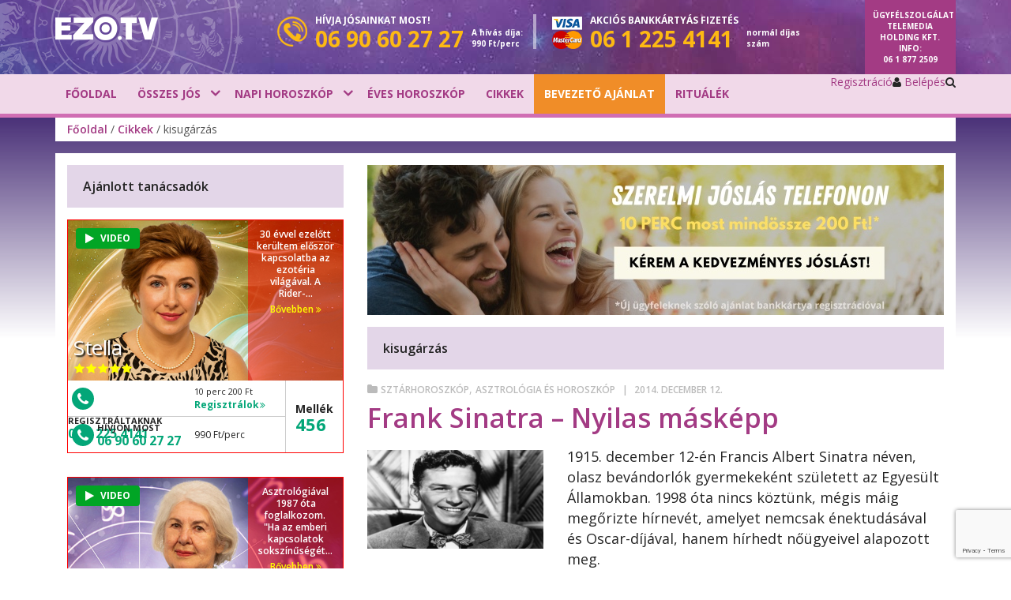

--- FILE ---
content_type: text/html; charset=UTF-8
request_url: https://hu.ezo.tv/cikkek/tag/kisugarzas
body_size: 15991
content:

<!DOCTYPE html PUBLIC "-//W3C//DTD XHTML 1.0 Strict//EN" "http://www.w3.org/TR/xhtml1/DTD/xhtml1-strict.dtd">
<html xmlns="http://www.w3.org/1999/xhtml" xmlns:fb="http://ogp.me/ns/fb#" xmlns:og="http://ogp.me/ns/fb#" id="htmltag" dir="ltr">
<head>
				
		<meta http-equiv="Content-Type" content="text/html; charset=utf-8" />
			<link type="image/x-icon" href="/favicon.ico" rel="shortcut icon" /> 
						<meta name="p:domain_verify" content="32152631b32516e1146d53fcb9f11f40" />
			<meta name="viewport" content="width=device-width, initial-scale=1, maximum-scale=1, user-scalable=0" />
			<meta name="robots" content="follow, noindex" />
			<meta name="keywords" content="kisugárzás, online, online Jóslás | EZO.TV" />
			<meta name="description" content="kisugárzás - online | EZO.TV" />
			<meta name="language" content="hu-hu" />
	
		
	
								<link rel="stylesheet" type="text/css" href="/v2027/template/askme/css/bootstrap.min.css" />
													<link rel="stylesheet" type="text/css" href="//fonts.googleapis.com/css?family=Open+Sans:400,600,700,800&amp;subset=latin,latin-ext" media="screen"/>
													<link rel="stylesheet" type="text/css" href="/v2027/template/tooltipster/css/tooltipster.bundle.min.css" />
													<link rel="stylesheet" type="text/css" href="/v2027/template/askme/css/style-cc2025.css" />
						
			<meta property="og:title" content="kisugárzás - Összes cikk | EZO.TV" />
			<meta property="og:description" content="kisugárzás - online | EZO.TV" />
			<meta property="og:url" content="https://hu.ezo.tv/cikkek/tag/kisugarzas" />
			<meta property="og:image" content="https://hu.ezo.tv/v2027/template/askme/images/logo/ArticleRollup.jpg" />
			<meta property="og:site_name" content="EZO.TV" />
			<meta property="og:type" content="website" />
									<link rel="stylesheet" type="text/css" href="/v2027/template/cookie_consent/cookie.css" />
													<link rel="stylesheet" type="text/css" href="/v2027/template/askme/css/override/hu-hu.css" />
						
					<script>
		window.dataLayer = window.dataLayer || [];
		function gtag(){dataLayer.push(arguments);}
			gtag('consent', 'default', {
			'ad_storage': 'denied',
			'ad_user_data': 'denied',
			'ad_personalization': 'denied',
			'analytics_storage': 'denied',
			'personalization_storage': 'denied', 
			'functionality_storage': 'granted',        
			'security_storage': 'granted',        
			'wait_for_update': 0    
		});
		(function (w, d, s, l, i) { 
			w[l] = w[l] || []; 
			w[l].push({ 'gtm.start': new Date().getTime(), event: 'gtm.js' }); 
			var f = d.getElementsByTagName(s)[0],j = d.createElement(s), dl = l != 'dataLayer' ? '&l=' + l : ''; 
			j.async = true; 
			j.src = '//www.googletagmanager.com/gtm.js?id=' + i + dl; 
			f.parentNode.insertBefore(j, f);
		})(window, document, 'script', 'dataLayer', 'GTM-TVF83NK');
		</script><script type="text/plain" data-category="analytics">  
		gtag("consent", "update", {
			"analytics_storage": "granted",               
			"personalization_storage": "granted"                   
		});
	</script><script type="text/plain" data-category="marketing">
		gtag("consent", "update", {
			"ad_storage": "granted",
			"ad_user_data": "granted", 
			"ad_personalization": "granted"                 
		});
	</script>
			
			
					<meta name="facebook-domain-verification" content="me61s85543eq6nanz2g50t4k4vi4r5" />
					<script type="text/javascript">
	/* <![CDATA[ */	
		(function (w, d, u) { 
			w.readyQ = []; w.bindReadyQ = []; 
			function p(x, y) { if (x == "ready") { w.bindReadyQ.push(y); } else { w.readyQ.push(x); } }
			var a = { ready: p, bind: p }; 
			w.$ = w.jQuery = function (f) { if (f === d || f === u) { return a } else { p(f) } };
		})(window, document)
	/* ]]> */
	</script>

	<title>kisugárzás - Összes cikk | EZO.TV</title>
</head>
<body id="body" class="body normal mpmArticle mppArticleArticleByTag">
	 
					<noscript><iframe src="//www.googletagmanager.com/ns.html?id=GTM-TVF83NK", height="0" width="0" style="display:none;visibility:hidden"></iframe></noscript>	
		<div id="fb-root"></div>
		<script>
			!function(f,b,e,v,n,t,s){if(f.fbq)return;n=f.fbq=function(){n.callMethod?n.callMethod.apply(n,arguments):n.queue.push(arguments)};if(!f._fbq)f._fbq=n;n.push=n;n.loaded=!0;n.version='2.0';n.queue=[];t=b.createElement(e);t.async=!0;t.src=v;s=b.getElementsByTagName(e)[0];s.parentNode.insertBefore(t,s)}(
				window,document,'script','//connect.facebook.net/en_US/fbevents.js'
			);
			fbq('init', '921437312317758');
			fbq('track', 'PageView');
		</script>
		<noscript><img height="1" width="1" style="display:none" src="https://www.facebook.com/tr?id=921437312317758&amp;ev=PageView&amp;noscript=1"/></noscript>
	 
		<form id="aspnetForm" method="POST" action="/cikkek/tag/kisugarzas">
				<div class="aspNetHidden">
		<input type="hidden" name="__EVENTTARGET" id="__EVENTTARGET" value="" />
		<input type="hidden" name="__EVENTARGUMENT" id="__EVENTARGUMENT" value="" />
		<input type="hidden" name="__VIEWSTATE" id="__VIEWSTATE" value="eJyrViouTcrNLFGyilbKyC+Kh/CcSvKUdJTyC0oy85BEYmsBjQIRGA==" />
	</div>
	<script type="text/javascript">
	//<![CDATA[
		var theForm = document.forms['aspnetForm'];
		if (!theForm) {
			theForm = document.getElementById( 'aspnetForm' );
		}
		function __setArgument(eventArgument) {
			theForm.__EVENTARGUMENT.value = eventArgument;
		}
		function __doPostBack(eventTarget, eventArgument) {
			if (!theForm.onsubmit || (theForm.onsubmit() != false)) {
				theForm.__EVENTTARGET.value = eventTarget;
				theForm.__EVENTARGUMENT.value = eventArgument;
				theForm.submit();
			}
		}
	//]]>
	</script>

					
	

<div class="body-wrapper">
		
							<div id="mobile-menu-status" class="mobile-menu-status off">
	<div id="mobile-menu-outer" class="mobile-menu-outer">
 		<div class="mobile-search">
			<input type="text" id="mobile-search" name="mobile-search" placeholder="Keresés az oldalon">
			<a id="mobile-searchbutton" class="mobile-searchbutton" href="#"><i aria-hidden="true" class="fa fa-search"></i></a>
 		</div>
 		<div id="mobile-menublokk" class="mobile-menublokk"> 
			<ul class="mobile-menu">
							<li class="">
					<a href="/">Főoldal</a>
								</li>
							<li class="">
					<a href="/josok">Összes jós</a>
								</li>
							<li class="">
					<a href="/horoszkop/napi-horoszkop.html">Napi horoszkóp</a>
								</li>
							<li class="">
					<a href="/horoszkop/eves-horoszkop.html">Éves horoszkóp</a>
								</li>
							<li class="">
					<a href="/cikkek">Cikkek</a>
								</li>
							<li class="featured">
					<a href="/membercenter/registration">BEVEZETŐ AJÁNLAT</a>
								</li>
							<li class="">
					<a href="/tartalom/jelentkezz-a-kulonleges-esemenyeinkre-szertartasokra">Rituálék</a>
								</li>
							<li class="separator"> </li>
							<li class="mobile-register"><a href="/membercenter/register.html">Regisztráció</a></li>
										<li class="mobile-login"><a href="/membercenter/login.html">Belépés</a></li>
						</ul>
			<div class="clear">&nbsp;</div>
		</div>
		<div class="clear">&nbsp;</div>
	</div>  
	<div class="mobile-menu-sidebar"> </div>
	<div class="mobile-menu-overlay"> </div>
</div>
		
	<!-- asknow^article/category/wp_article_categories_mobile --><div class="categorylist-status off">
	<div id="categorylist-mobile" class="categorylist">
		<div class="moduleheader article-categories" id="article-categories-mobile">Rovatok</div>
		<div class="listouter">
			<ul>
							<li>
					<a title="Álomfejtés" href="/cikkek/alomfejtes">Álomfejtés</a>
					<span>22 cikk</span>
				</li>
							<li>
					<a title="Asztrológia és horoszkóp" href="/cikkek/asztrologia-horoszkop">Asztrológia és horoszkóp</a>
					<span>722 cikk</span>
				</li>
							<li>
					<a title="Cikkek" href="/cikkek/cikkek">Cikkek</a>
					<span>12 cikk</span>
				</li>
							<li>
					<a title="Ezo-tippek" href="/cikkek/tippek">Ezo-tippek</a>
					<span>42 cikk</span>
				</li>
							<li>
					<a title="Horoszkóp" href="/cikkek/horoszkop">Horoszkóp</a>
					<span>1 cikk</span>
				</li>
							<li>
					<a title="Igaz történetek" href="/cikkek/igaz-tortenetek">Igaz történetek</a>
					<span>2 cikk</span>
				</li>
							<li>
					<a title="Otthon" href="/cikkek/otthon">Otthon</a>
					<span>2 cikk</span>
				</li>
							<li>
					<a title="Önismeret" href="/cikkek/%C3%96nismeret">Önismeret</a>
					<span>5 cikk</span>
				</li>
							<li>
					<a title="Önismereti tesztek és játékos jóslások" href="/cikkek/tesztek-jatekos-joslatok">Önismereti tesztek és játékos jóslások</a>
					<span>30 cikk</span>
				</li>
							<li>
					<a title="Pénz és karrier" href="/cikkek/penz-karrier">Pénz és karrier</a>
					<span>145 cikk</span>
				</li>
							<li>
					<a title="Recept" href="/cikkek/recept">Recept</a>
					<span>1 cikk</span>
				</li>
							<li>
					<a title="Sorselemzés és életút" href="/cikkek/sorselemzes">Sorselemzés és életút</a>
					<span>255 cikk</span>
				</li>
							<li>
					<a title="Spiritualitás" href="/cikkek/spiritualitas">Spiritualitás</a>
					<span>697 cikk</span>
				</li>
							<li>
					<a title="Számmisztika" href="/cikkek/szammisztika">Számmisztika</a>
					<span>112 cikk</span>
				</li>
							<li>
					<a title="Szellemidézés" href="/cikkek/szellemvilag">Szellemidézés</a>
					<span>24 cikk</span>
				</li>
							<li>
					<a title="Szépség - Egészség" href="/cikkek/egeszseg-eletmod">Szépség - Egészség</a>
					<span>204 cikk</span>
				</li>
							<li>
					<a title="Szerelem és párkapcsolat" href="/cikkek/szerelem-parkapcsolat">Szerelem és párkapcsolat</a>
					<span>170 cikk</span>
				</li>
							<li>
					<a title="Sztárhoroszkóp" href="/cikkek/sztarhoroszkop">Sztárhoroszkóp</a>
					<span>327 cikk</span>
				</li>
							<li>
					<a title="Tarot és kártyajóslás cikkek" href="/cikkek/tarot-kartyajoslas">Tarot és kártyajóslás cikkek</a>
					<span>59 cikk</span>
				</li>
						</ul>
		</div>
		<div class="buttonouter"><a id="categorycancel" class="categorycancel" href="javascript:void(0)">Mégsem</a></div>
	</div>
</div>
	
		<section class="preheader">
	<div class="container">
		<div class="row">
			<div class="col-xs-6 col-sm-6 col-md-2 col-lg-2 logoblock">
				<div class="logo-wrapper"> 
					<a class="desktop-logo" title="Magyarország: Jóslás, jósda, jósok - Magyarország - magyar" href="/">
						<img src="/v2027/template/askme/images/hu-hu/ezo-tv-logo.png" /> 
					</a>
					<div class="circle"><img src="/v2027/template/askme/images/headercircle.png"/></div>
				</div>
			</div>
			<div class="col-xs-6 col-sm-6 hidden-md hidden-lg">
				<div class="mobile-menu-wrapper"> 
					<a id="mobile-toggle" class="mobile-toggle" href="#"><i aria-hidden="true" class="fa fa-bars"></i></a>
					<div class="clear">&nbsp;</div>
				</div>
			</div>
			<div class="col-xs-12 col-sm-12 hidden-md hidden-lg">
				<div class="horizontal-separator"></div>
			</div>
			<div class="col-xs-12 col-sm-12 col-md-8 col-lg-8 phoneblock">
				<div class="header-info">
									<div class="phoneholder">   
						<div class="phone-icon"><img src="/v2027/template/askme/images/phone-icon.png"></div>
						<div class="callnow">
							<span class="txt">Hívja jósainkat most!</span>
							<a href="tel:0690602727"><span class="phonenumber">06 90 60 27 27</span></a>
						</div>
						<div class="fee fee-callnow">A hívás díja: 990 Ft/perc</div>
						<div class="clear">&nbsp;</div>
					</div>
																	<div class="separator"></div>
									<div class="phoneholder">
						<div class="card-icon"><img src="/v2027/template/askme/images/visa-master.png"></div>
						<div class="creditcard">
							<span class="txt"><span>Akciós</span> bankkártyás fizetés</span>
							<a href="tel:0612254141"><span class="phonenumber">06 1 225 4141</span></a>
						</div>
						<div class="fee fee-creditcard">normál díjas szám</div>
						<div class="clear">&nbsp;</div>
					</div>
									<div class="clear">&nbsp;</div>
				</div>  
			</div>      
			<div class="col-xs-12 col-sm-12 col-md-2 col-lg-2 infoblock">
				<div class="info-wrapper"> 
					<span class="minihide1">Ügyfélszolgálat</span> Telemedia Holding Kft. Info: <a class="info-phone" title="Info" href="tel:0618772509">06 1 877 2509</a>
				</div>
			</div>        
		</div>
	</div>
	<div class="backgroundrow"> </div>
</section> 
			<section class="headerdrop">
	<div class="container">
		<div class="row">
					<div class="hidden-xs hidden-sm col-md-8 col-lg-8">
						<div class="menu-wrapper"> 
					<ul class="dropdownmenu">
											<li class="">
							<a href="/" target="_self">Főoldal</a>
												</li>
											<li class="haschild">
							<a href="/josok" target="_self">Összes jós</a>
													<div class="dropdownblock">
								<div class="container">
									<div class="row">     
																														<div class="col-md-6 col-lg-6"> 
  <div class="ftthemonth" onclick="location.href='/josok/perzsi.html?src=mc'">
	<div class="left">
		<div class="ftimage">
			<img src="/v1724243087/template/askme/images/psychics/rollup/106415.jpg" width="540" height="315" onerror="this.onerror=null;this.src='/v2027/template/askme/images/psychics/default.jpg';">
		</div>
		<div class="stamp">
			<div class="stampname"><span>Perzsi</span></div>
		</div>
	</div>
	<div class="right">
		<div class="josbadge">
			<div class="branchleft">
				<div class="branchright">
					<div class="title">Beszéljen kiemelt <span>jósunkkal</span></div>
				</div>
			</div>
		</div>
	</div>
	<div class="clr"></div>
</div></div> 
	
																																								<div class="col-md-3 col-lg-3"> 
												<ul class="block">
																									<li class="first"><a href="https://landing.eso.tv/hu/tarot/?affid=0" target="_blank">Tarot jóslás<span class="free">Ingyen</span></a></li>
																									<li class=""><a href="https://landing.eso.tv/hu/szerencsesuti/?affid=0" target="_blank">Szerencsesüti<span class="free">Ingyen</span></a></li>
																									<li class=""><a href="https://landing.eso.tv/hu/szammisztika/?affid=0" target="_blank">Számmisztika<span class="free">Ingyen</span></a></li>
																								</ul>
											</div>
																												</div>
								</div>
							</div>
												</li>
											<li class="haschild">
							<a href="/horoszkop/napi-horoszkop.html" target="_self">Napi horoszkóp</a>
													<div class="dropdownblock">
								<div class="container">
									<div class="row">     
																														<div class="col-md-3 col-lg-3"> 
												<ul class="block">
																									<li class="first"><a href="https://landing.eso.tv/hu/aszcendens-kalkulator/?affid=0" target="_blank">Aszcendens kalkulátor</a></li>
																									<li class="last"><a href="https://landing.eso.tv/hu/bioritmus-kalkulator/?affid=0" target="_blank">Bioritmus kalkulátor</a></li>
																								</ul>
											</div>
																																								<div class="col-md-6 col-lg-6">   
	<div class="selectstarsign">   
		<div class="title">Napi horoszkóp: válassza ki a csillagjegyét!</div>
		<div class="starblocks">
					<div class="signsbg"><a href="/horoszkop/napi-horoszkop-kos.html" class="sign aries">Kos</a></div> 
					<div class="signsbg"><a href="/horoszkop/napi-horoszkop-bika.html" class="sign taurus">Bika</a></div> 
					<div class="signsbg"><a href="/horoszkop/napi-horoszkop-ikrek.html" class="sign gemini">Ikrek</a></div> 
					<div class="signsbg"><a href="/horoszkop/napi-horoszkop-rak.html" class="sign cancer">Rák</a></div> 
					<div class="signsbg"><a href="/horoszkop/napi-horoszkop-oroszlan.html" class="sign leo">Oroszlán</a></div> 
					<div class="signsbg"><a href="/horoszkop/napi-horoszkop-szuz.html" class="sign virgo">Szűz</a></div> 
					<div class="signsbg"><a href="/horoszkop/napi-horoszkop-merleg.html" class="sign libra">Mérleg</a></div> 
					<div class="signsbg"><a href="/horoszkop/napi-horoszkop-skorpio.html" class="sign scorpio">Skorpió</a></div> 
					<div class="signsbg"><a href="/horoszkop/napi-horoszkop-nyilas.html" class="sign sagittarius">Nyilas</a></div> 
					<div class="signsbg"><a href="/horoszkop/napi-horoszkop-bak.html" class="sign capricorn">Bak</a></div> 
					<div class="signsbg"><a href="/horoszkop/napi-horoszkop-vizonto.html" class="sign aquarius">Vízöntő</a></div> 
					<div class="signsbg"><a href="/horoszkop/napi-horoszkop-halak.html" class="sign pisces">Halak</a></div> 
					<div class="clr"></div>
		</div>
	</div>
</div>
	
																												</div>
								</div>
							</div>
												</li>
											<li class="">
							<a href="/horoszkop/eves-horoszkop.html" target="_self">Éves horoszkóp</a>
												</li>
											<li class="">
							<a href="/cikkek" target="_self">Cikkek</a>
												</li>
											<li class="featured">
							<a href="/membercenter/registration" target="_self">BEVEZETŐ AJÁNLAT</a>
												</li>
											<li class="">
							<a href="/tartalom/jelentkezz-a-kulonleges-esemenyeinkre-szertartasokra" target="_self">Rituálék</a>
												</li>
										</ul>
					<div class="clear">&nbsp;</div>
				</div>
			</div>
					<div class="hidden-xs hidden-sm col-md-4 col-lg-4">
				<div class="buttons-wrapper-v2"> 
																		
																		<div id="register-button" class="register-button">
								<a class="register" href="/membercenter/register.html">Regisztráció</a>
							</div>
							
																							<div id="login-button" class="login-button">
								<a class="login" href="/membercenter/login.html"><i aria-hidden="true" class="fa fa-user"></i> Belépés</a>
							</div>	
							
												
										<div id="search-button" class="search-button"> 
						<a id="search-switch" class="search" href="#"><i aria-hidden="true" class="fa fa-search"></i></a>
						<div class="search-desktop hide">
							<input type="text" id="desktop-search" name="desktop-search" placeholder="Keresés az oldalon">
							<a id="desktop-searchbutton" class="desktop-searchbutton" href="#"><i aria-hidden="true" class="fa fa-arrow-right"></i></a>
						</div>
					</div> 
									<div class="clear">&nbsp;</div>
				</div>
			</div>
		</div>
	</div>
</section> 
							<section class="breadcrumbs-block">  
 
	<div class="container">
		<div class="row">
			<div class="hidden-xs hidden-sm col-md-12 col-lg-12">
				<div class="breadcrumbs"><a title="Főoldal" href="/"   >Főoldal</a>&nbsp;/&nbsp;<a title="Cikkek" href="/cikkek"   >Cikkek</a>&nbsp;/&nbsp;kisugárzás</div>
			</div>
		</div>
	</div>
	
	<div class="bg"></div> 
</section>
			
		<section class="page">
			<div class="container">
							<div class="whitebody">
					<div class="row">
						<div class="col-xs-12 col-sm-12 col-md-8 col-md-push-4">
								<div id="carousel" class="carousel slide carousel-fade" data-ride="carousel">
	<ol class="carousel-indicators">
		</ol>
	<!-- Carousel items -->
	<div class="carousel-inner">
						<div class="item active">
				<a class="banner-wide" href="https://hu.ezo.tv/membercenter/register_new.html/"
				   style="background-image:url(/v1717763166/template/askme/images/banners/dbe6abb9-bb94-add3-d448-8487e4dfc68c-szerelmi_joslas_telefonon.jpg);" ></a>
				<a class="banner-narrow" href="https://hu.ezo.tv/membercenter/register_new.html/"
				   style="background-image:url(/v1717763166/template/askme/images/banners/dbe6abb9-bb94-add3-d448-8487e4dfc68c-szerelmi_joslas_telefonon.jpg);" ></a>
			</div>
				</div>
	</div>
		<!-- asknow^article/rollup/wp_article_rollup --><div class="articles-content">
	<div id="articles" class="moduleheader button">
		kisugárzás
		<div class="chooser" id="category-toggle">
			<a class="choose" href="#">Rovatok</a>
		</div>
	</div>
	<div class="blogview">
			<div class="articleblog">
	<div class="articleouter">
		<div class="smallcategory">
			<i aria-hidden="true" class="fa fa-folder"></i><a class="categorytitle" href="/cikkek/sztarhoroszkop">Sztárhoroszkóp</a>, <a class="categorytitle" href="/cikkek/asztrologia-horoszkop">Asztrológia és horoszkóp</a><div class="article-date">2014. december 12.</div>
		</div>
		<div class="articletitle"><a href="/cikkek/sztarhoroszkop/frank-sinatra-nyilas-maskepp.html">Frank Sinatra – Nyilas másképp  </a></div>
		<div class="row">
			<div class="col-xs-12 col-sm-4 articleimage">
				<a href="/cikkek/sztarhoroszkop/frank-sinatra-nyilas-maskepp.html"><img src="/img/art/c922d6ad-276f-4b90-ad53-6949acc0bde0/2/282/158/frank-sinatra-nyilas-maskepp.jpg" width="282" height="158"></a>
			</div>
			<div class="col-xs-12 col-sm-8">
				<div class="articletext">1915. december 12-én Francis Albert Sinatra néven, olasz bevándorlók gyermekeként született az Egyesült Államokban. 1998 óta nincs köztünk, mégis máig megőrizte hírnevét, amelyet nemcsak énektudásával és Oscar-díjával, hanem hírhedt nőügyeivel alapozott meg.</div>
				<div class="readmoreblock">
					<a class="readmore" href="/cikkek/sztarhoroszkop/frank-sinatra-nyilas-maskepp.html">Bővebben<i class="fa fa-angle-double-right" aria-hidden="true"></i></a>
				</div>
			</div>
		</div>
	</div>
</div>
			<div class="articleblog">
	<div class="articleouter">
		<div class="smallcategory">
			<i aria-hidden="true" class="fa fa-folder"></i><a class="categorytitle" href="/cikkek/spiritualitas">Spiritualitás</a><div class="article-date">2012. július 22.</div>
		</div>
		<div class="articletitle"><a href="/cikkek/spiritualitas/elatkozott-otthonok.html">Elátkozott otthonok</a></div>
		<div class="row">
			<div class="col-xs-12 col-sm-4 articleimage">
				<a href="/cikkek/spiritualitas/elatkozott-otthonok.html"><img src="/img/art/09fbbd20-d751-4959-829d-a9279918a9a4/2/282/158/elatkozott-otthonok.jpg" width="282" height="158"></a>
			</div>
			<div class="col-xs-12 col-sm-8">
				<div class="articletext">Nem kell ahhoz kacsalábon forgó palota, hogy valahol jól érezzük magunkat, ahogy egy gyönyörű villában sem biztos, hogy kellemes a közérzetünk. Vajon miért van, hogy egyes helyek, épületek vonzzák az embert, míg máshonnan valósággal menekülnénk?</div>
				<div class="readmoreblock">
					<a class="readmore" href="/cikkek/spiritualitas/elatkozott-otthonok.html">Bővebben<i class="fa fa-angle-double-right" aria-hidden="true"></i></a>
				</div>
			</div>
		</div>
	</div>
</div>
		</div>
	
	<div class="clear">&nbsp;</div>
</div>
	
	<!-- asknow^ft/ft_rollup/ft_rollup_withsidebar -->

<div class="moduleheader">Ajánlott tanácsadók</div>

<div class="row withsidebar ft-rollup">
			<div class="col-xs-12 col-sm-6 col-md-6 col-lg-6 psychicblock active psy-rand-h2-1 featured">
	<div class="psychicframe" data-provider="3B8A9B82-034B-463B-94B9-020618EEA857">
		<div class="psychic">
			<a class="details" href="/josok/sibylla.html">
				<img src="/v1731588927/template/askme/images/psychics/rollup/101621.jpg" width="540" height="315" onerror="this.onerror=null;this.src='/v2027/template/askme/images/psychics/default.jpg';"/>
			</a>
									<div class="psychic-background"> </div>
			<div class="master no">Mester jós</div>
			<div class="psychic-name">Sibylla</div>
			<div class="psychic-stars">
				<i class="fa fa-star" aria-hidden="true"></i><i class="fa fa-star" aria-hidden="true"></i><i class="fa fa-star" aria-hidden="true"></i><i class="fa fa-star" aria-hidden="true"></i><i class="fa fa-star" aria-hidden="true"></i>
			</div>
		</div>
			<div class="datablocks">
			<div class="shortinfo">
				Pozitív energiát közvetítek, és érzékelem a káros földsugárzásokat is. Saját ...
				<a class="details" href="/josok/sibylla.html">Bővebben <i class="fa fa-angle-double-right" aria-hidden="true"></i></a>
			</div>
			<div class="phoneblock-outside">
				<div class="phoneblock-col1">
					<div class="phoneblock-container">
						<div class="phoneblock">
							<div class="phonecircle hvr-pop">
								<a href="tel:0612254141" class="phone"><i class="fa fa-phone" aria-hidden="true"></i></a>
							</div>
							<div class="group">
								<div class="label">Regisztráltaknak</div>
								<div class="number"><a href="tel:0612254141" class="phonenumber">06 1 225 4141</a></div>
							</div>
							<div class="clear">&nbsp;</div>
						</div>
						<div class="priceblock">
							<div class="priceblock-inside">
								<div class="group">
									<div class="label">10 perc 200 Ft</div>
																	<div class="price"><a href="/membercenter/registration"><span>Regisztrálok <i class="fa fa-angle-double-right" aria-hidden="true"></i></span></a></div>
									
									<div class="clear">&nbsp;</div>
								</div>
							</div>
						</div>
						<div class="clear">&nbsp;</div>
					</div>
					<div class="phoneblock-container">
						<div class="phoneblock">
							<div class="phonecircle hvr-pop">
								<a href="tel:0690602727" class="phone"><i class="fa fa-phone" aria-hidden="true"></i></a>
							</div>
							<div class="group">
								<div class="label">HÍVJON MOST</div>
								<div class="number"><a href="tel:0690602727" class="phonenumber">06 90 60 27 27</a></div>
							</div>
							<div class="clear">&nbsp;</div>
						</div>
						<div class="priceblocktm">
							<div class="group">
								<div class="price">990 Ft<span>/perc</span></div>
								<div class="clear">&nbsp;</div>
							</div>
						</div>
						<div class="clear">&nbsp;</div>
					</div>
				</div>
				<div class="phoneblock-col2">     
					<div class="extblock">
						<div class="group">
							<div><strong>Mellék</strong></div>
							<div class="number"><a href="tel:0690602727" class="phonenumber">541</a></div>
						</div>
					</div>       
				</div>
			</div>
		</div>
		</div>
</div>			<div class="col-xs-12 col-sm-6 col-md-6 col-lg-6 psychicblock active psy-rand-h2-2 featured">
	<div class="psychicframe" data-provider="4E9C1AAB-7338-4A81-AFEC-F5688B107EC1">
		<div class="psychic">
			<a class="details" href="/josok/mirabell.html">
				<img src="/v1749018763/template/askme/images/psychics/rollup/100359.jpg" width="540" height="315" onerror="this.onerror=null;this.src='/v2027/template/askme/images/psychics/default.jpg';"/>
			</a>
			
			<div class="ftvideo hasvideo">    
				<div class="videointro"><a href="/josok/mirabell.html#video"><i class="fa fa-play" aria-hidden="true"></i>VIDEO</a></div>  
			</div>
									<div class="psychic-background"> </div>
			<div class="master no">Mester jós</div>
			<div class="psychic-name">Mirabell</div>
			<div class="psychic-stars">
				<i class="fa fa-star" aria-hidden="true"></i><i class="fa fa-star" aria-hidden="true"></i><i class="fa fa-star" aria-hidden="true"></i><i class="fa fa-star" aria-hidden="true"></i><i class="fa fa-star" aria-hidden="true"></i>
			</div>
		</div>
			<div class="datablocks">
			<div class="shortinfo">
				25 éves tapasztalattal forgatom a Misztikus cigánykártyát, angyali útmutatás ...
				<a class="details" href="/josok/mirabell.html">Bővebben <i class="fa fa-angle-double-right" aria-hidden="true"></i></a>
			</div>
			<div class="phoneblock-outside">
				<div class="phoneblock-col1">
					<div class="phoneblock-container">
						<div class="phoneblock">
							<div class="phonecircle hvr-pop">
								<a href="tel:0612254141" class="phone"><i class="fa fa-phone" aria-hidden="true"></i></a>
							</div>
							<div class="group">
								<div class="label">Regisztráltaknak</div>
								<div class="number"><a href="tel:0612254141" class="phonenumber">06 1 225 4141</a></div>
							</div>
							<div class="clear">&nbsp;</div>
						</div>
						<div class="priceblock">
							<div class="priceblock-inside">
								<div class="group">
									<div class="label">10 perc 200 Ft</div>
																	<div class="price"><a href="/membercenter/registration"><span>Regisztrálok <i class="fa fa-angle-double-right" aria-hidden="true"></i></span></a></div>
									
									<div class="clear">&nbsp;</div>
								</div>
							</div>
						</div>
						<div class="clear">&nbsp;</div>
					</div>
					<div class="phoneblock-container">
						<div class="phoneblock">
							<div class="phonecircle hvr-pop">
								<a href="tel:0690602727" class="phone"><i class="fa fa-phone" aria-hidden="true"></i></a>
							</div>
							<div class="group">
								<div class="label">HÍVJON MOST</div>
								<div class="number"><a href="tel:0690602727" class="phonenumber">06 90 60 27 27</a></div>
							</div>
							<div class="clear">&nbsp;</div>
						</div>
						<div class="priceblocktm">
							<div class="group">
								<div class="price">990 Ft<span>/perc</span></div>
								<div class="clear">&nbsp;</div>
							</div>
						</div>
						<div class="clear">&nbsp;</div>
					</div>
				</div>
				<div class="phoneblock-col2">     
					<div class="extblock">
						<div class="group">
							<div><strong>Mellék</strong></div>
							<div class="number"><a href="tel:0690602727" class="phonenumber">479</a></div>
						</div>
					</div>       
				</div>
			</div>
		</div>
		</div>
</div>			<div class="col-xs-12 col-sm-6 col-md-6 col-lg-6 psychicblock active psy-rand-h2-0">
	<div class="psychicframe" data-provider="A5E0233B-BC03-4906-B159-DE31238C73B5">
		<div class="psychic">
			<a class="details" href="/josok/krisztina.html">
				<img src="/v1768473350/template/askme/images/psychics/rollup/106108.jpg" width="540" height="315" onerror="this.onerror=null;this.src='/v2027/template/askme/images/psychics/default.jpg';"/>
			</a>
									<div class="psychic-background"> </div>
			<div class="master no">Mester jós</div>
			<div class="psychic-name">Krisztina</div>
			<div class="psychic-stars">
				<i class="fa fa-star" aria-hidden="true"></i><i class="fa fa-star" aria-hidden="true"></i><i class="fa fa-star" aria-hidden="true"></i><i class="fa fa-star" aria-hidden="true"></i><i class="fa fa-star" aria-hidden="true"></i>
			</div>
		</div>
			<div class="datablocks">
			<div class="shortinfo">
				Kedves barátaim újból itt vagyok!

Krisztina vagyok, cigánykártya- és tarotká...
				<a class="details" href="/josok/krisztina.html">Bővebben <i class="fa fa-angle-double-right" aria-hidden="true"></i></a>
			</div>
			<div class="phoneblock-outside">
				<div class="phoneblock-col1">
					<div class="phoneblock-container">
						<div class="phoneblock">
							<div class="phonecircle hvr-pop">
								<a href="tel:0612254141" class="phone"><i class="fa fa-phone" aria-hidden="true"></i></a>
							</div>
							<div class="group">
								<div class="label">Regisztráltaknak</div>
								<div class="number"><a href="tel:0612254141" class="phonenumber">06 1 225 4141</a></div>
							</div>
							<div class="clear">&nbsp;</div>
						</div>
						<div class="priceblock">
							<div class="priceblock-inside">
								<div class="group">
									<div class="label">10 perc 200 Ft</div>
																	<div class="price"><a href="/membercenter/registration"><span>Regisztrálok <i class="fa fa-angle-double-right" aria-hidden="true"></i></span></a></div>
									
									<div class="clear">&nbsp;</div>
								</div>
							</div>
						</div>
						<div class="clear">&nbsp;</div>
					</div>
					<div class="phoneblock-container">
						<div class="phoneblock">
							<div class="phonecircle hvr-pop">
								<a href="tel:0690602727" class="phone"><i class="fa fa-phone" aria-hidden="true"></i></a>
							</div>
							<div class="group">
								<div class="label">HÍVJON MOST</div>
								<div class="number"><a href="tel:0690602727" class="phonenumber">06 90 60 27 27</a></div>
							</div>
							<div class="clear">&nbsp;</div>
						</div>
						<div class="priceblocktm">
							<div class="group">
								<div class="price">990 Ft<span>/perc</span></div>
								<div class="clear">&nbsp;</div>
							</div>
						</div>
						<div class="clear">&nbsp;</div>
					</div>
				</div>
				<div class="phoneblock-col2">     
					<div class="extblock">
						<div class="group">
							<div><strong>Mellék</strong></div>
							<div class="number"><a href="tel:0690602727" class="phonenumber">506</a></div>
						</div>
					</div>       
				</div>
			</div>
		</div>
		</div>
</div>			<div class="col-xs-12 col-sm-6 col-md-6 col-lg-6 psychicblock active psy-rand-h2-1">
	<div class="psychicframe" data-provider="B974AA5E-0618-475E-9C56-33E6A101B7F2">
		<div class="psychic">
			<a class="details" href="/josok/perzsi.html">
				<img src="/v1724243087/template/askme/images/psychics/rollup/106415.jpg" width="540" height="315" onerror="this.onerror=null;this.src='/v2027/template/askme/images/psychics/default.jpg';"/>
			</a>
									<div class="psychic-background"> </div>
			<div class="master no">Mester jós</div>
			<div class="psychic-name">Perzsi</div>
			<div class="psychic-stars">
				<i class="fa fa-star" aria-hidden="true"></i><i class="fa fa-star" aria-hidden="true"></i><i class="fa fa-star" aria-hidden="true"></i><i class="fa fa-star" aria-hidden="true"></i><i class="fa fa-star" aria-hidden="true"></i>
			</div>
		</div>
			<div class="datablocks">
			<div class="shortinfo">
				Áldott kérdezőm, már a cigány kártya misztikus üzeneteit is közvetíteni tudom...
				<a class="details" href="/josok/perzsi.html">Bővebben <i class="fa fa-angle-double-right" aria-hidden="true"></i></a>
			</div>
			<div class="phoneblock-outside">
				<div class="phoneblock-col1">
					<div class="phoneblock-container">
						<div class="phoneblock">
							<div class="phonecircle hvr-pop">
								<a href="tel:0612254141" class="phone"><i class="fa fa-phone" aria-hidden="true"></i></a>
							</div>
							<div class="group">
								<div class="label">Regisztráltaknak</div>
								<div class="number"><a href="tel:0612254141" class="phonenumber">06 1 225 4141</a></div>
							</div>
							<div class="clear">&nbsp;</div>
						</div>
						<div class="priceblock">
							<div class="priceblock-inside">
								<div class="group">
									<div class="label">10 perc 200 Ft</div>
																	<div class="price"><a href="/membercenter/registration"><span>Regisztrálok <i class="fa fa-angle-double-right" aria-hidden="true"></i></span></a></div>
									
									<div class="clear">&nbsp;</div>
								</div>
							</div>
						</div>
						<div class="clear">&nbsp;</div>
					</div>
					<div class="phoneblock-container">
						<div class="phoneblock">
							<div class="phonecircle hvr-pop">
								<a href="tel:0690602727" class="phone"><i class="fa fa-phone" aria-hidden="true"></i></a>
							</div>
							<div class="group">
								<div class="label">HÍVJON MOST</div>
								<div class="number"><a href="tel:0690602727" class="phonenumber">06 90 60 27 27</a></div>
							</div>
							<div class="clear">&nbsp;</div>
						</div>
						<div class="priceblocktm">
							<div class="group">
								<div class="price">990 Ft<span>/perc</span></div>
								<div class="clear">&nbsp;</div>
							</div>
						</div>
						<div class="clear">&nbsp;</div>
					</div>
				</div>
				<div class="phoneblock-col2">     
					<div class="extblock">
						<div class="group">
							<div><strong>Mellék</strong></div>
							<div class="number"><a href="tel:0690602727" class="phonenumber">987</a></div>
						</div>
					</div>       
				</div>
			</div>
		</div>
		</div>
</div>		<div class="clear">&nbsp;</div>
	<div class="morepsychics">
		<div class="morebutton">
			<a href="/josok" class="button-more">Teljes jóslista</a>
		</div>
	</div>
</div>
						</div>
						<div class="col-xs-12 col-sm-12 col-md-4 col-md-pull-8 left-sidebar">
									
	<!-- asknow^ft/ft_rollup/ft_rollup_sidebar -->

<div class="sidebar-module psychics">
	<div class="modulepadding">
		<div class="moduleheader">Ajánlott tanácsadók</div>
		<div class="psychics row">
									<div class="col-sm-6 col-md-12 psychicblock active psy-rand-h2-2 featured">
	<div class="psychicframe" data-provider="4AF83FC5-B841-466F-911D-42249CD6A9C8">
		<div class="psychic">
			<a class="details" href="/josok/stella.html">
				<img src="/v1763626097/template/askme/images/psychics/rollup/100092.jpg" width="540" height="315" onerror="this.onerror=null;this.src='/v2027/template/askme/images/psychics/default.jpg';"/>
			</a>
			
			<div class="ftvideo hasvideo">    
				<div class="videointro"><a href="/josok/stella.html#video"><i class="fa fa-play" aria-hidden="true"></i>VIDEO</a></div>  
			</div>
									<div class="psychic-background"> </div>
			<div class="master no">Mester jós</div>
			<div class="psychic-name">Stella</div>
			<div class="psychic-stars">
				<i class="fa fa-star" aria-hidden="true"></i><i class="fa fa-star" aria-hidden="true"></i><i class="fa fa-star" aria-hidden="true"></i><i class="fa fa-star" aria-hidden="true"></i><i class="fa fa-star" aria-hidden="true"></i>
			</div>
		</div>
			<div class="datablocks">
			<div class="shortinfo">
				30 évvel ezelőtt kerültem először kapcsolatba az ezotéria világával. A Rider-...
				<a class="details" href="/josok/stella.html">Bővebben <i class="fa fa-angle-double-right" aria-hidden="true"></i></a>
			</div>
			<div class="phoneblock-outside">
				<div class="phoneblock-col1">
					<div class="phoneblock-container">
						<div class="phoneblock">
							<div class="phonecircle hvr-pop">
								<a href="tel:0612254141" class="phone"><i class="fa fa-phone" aria-hidden="true"></i></a>
							</div>
							<div class="group">
								<div class="label">Regisztráltaknak</div>
								<div class="number"><a href="tel:0612254141" class="phonenumber">06 1 225 4141</a></div>
							</div>
							<div class="clear">&nbsp;</div>
						</div>
						<div class="priceblock">
							<div class="priceblock-inside">
								<div class="group">
									<div class="label">10 perc 200 Ft</div>
																	<div class="price"><a href="/membercenter/registration"><span>Regisztrálok <i class="fa fa-angle-double-right" aria-hidden="true"></i></span></a></div>
									
									<div class="clear">&nbsp;</div>
								</div>
							</div>
						</div>
						<div class="clear">&nbsp;</div>
					</div>
					<div class="phoneblock-container">
						<div class="phoneblock">
							<div class="phonecircle hvr-pop">
								<a href="tel:0690602727" class="phone"><i class="fa fa-phone" aria-hidden="true"></i></a>
							</div>
							<div class="group">
								<div class="label">HÍVJON MOST</div>
								<div class="number"><a href="tel:0690602727" class="phonenumber">06 90 60 27 27</a></div>
							</div>
							<div class="clear">&nbsp;</div>
						</div>
						<div class="priceblocktm">
							<div class="group">
								<div class="price">990 Ft<span>/perc</span></div>
								<div class="clear">&nbsp;</div>
							</div>
						</div>
						<div class="clear">&nbsp;</div>
					</div>
				</div>
				<div class="phoneblock-col2">     
					<div class="extblock">
						<div class="group">
							<div><strong>Mellék</strong></div>
							<div class="number"><a href="tel:0690602727" class="phonenumber">456</a></div>
						</div>
					</div>       
				</div>
			</div>
		</div>
		</div>
</div>							<div class="col-sm-6 col-md-12 psychicblock active psy-rand-h2-0 featured">
	<div class="psychicframe" data-provider="6AFDA169-2BB3-4AF3-9936-F387D8A860E4">
		<div class="psychic">
			<a class="details" href="/josok/horusz.html">
				<img src="/v1724243097/template/askme/images/psychics/rollup/105193.jpg" width="540" height="315" onerror="this.onerror=null;this.src='/v2027/template/askme/images/psychics/default.jpg';"/>
			</a>
			
			<div class="ftvideo hasvideo">    
				<div class="videointro"><a href="/josok/horusz.html#video"><i class="fa fa-play" aria-hidden="true"></i>VIDEO</a></div>  
			</div>
									<div class="psychic-background"> </div>
			<div class="master no">Mester jós</div>
			<div class="psychic-name">Horusz</div>
			<div class="psychic-stars">
				<i class="fa fa-star" aria-hidden="true"></i><i class="fa fa-star" aria-hidden="true"></i><i class="fa fa-star" aria-hidden="true"></i><i class="fa fa-star" aria-hidden="true"></i><i class="fa fa-star" aria-hidden="true"></i>
			</div>
		</div>
			<div class="datablocks">
			<div class="shortinfo">
				Asztrológiával 1987 óta foglalkozom. 
&quot;Ha az emberi kapcsolatok sokszínűségét...
				<a class="details" href="/josok/horusz.html">Bővebben <i class="fa fa-angle-double-right" aria-hidden="true"></i></a>
			</div>
			<div class="phoneblock-outside">
				<div class="phoneblock-col1">
					<div class="phoneblock-container">
						<div class="phoneblock">
							<div class="phonecircle hvr-pop">
								<a href="tel:0612254141" class="phone"><i class="fa fa-phone" aria-hidden="true"></i></a>
							</div>
							<div class="group">
								<div class="label">Regisztráltaknak</div>
								<div class="number"><a href="tel:0612254141" class="phonenumber">06 1 225 4141</a></div>
							</div>
							<div class="clear">&nbsp;</div>
						</div>
						<div class="priceblock">
							<div class="priceblock-inside">
								<div class="group">
									<div class="label">10 perc 200 Ft</div>
																	<div class="price"><a href="/membercenter/registration"><span>Regisztrálok <i class="fa fa-angle-double-right" aria-hidden="true"></i></span></a></div>
									
									<div class="clear">&nbsp;</div>
								</div>
							</div>
						</div>
						<div class="clear">&nbsp;</div>
					</div>
					<div class="phoneblock-container">
						<div class="phoneblock">
							<div class="phonecircle hvr-pop">
								<a href="tel:0690602727" class="phone"><i class="fa fa-phone" aria-hidden="true"></i></a>
							</div>
							<div class="group">
								<div class="label">HÍVJON MOST</div>
								<div class="number"><a href="tel:0690602727" class="phonenumber">06 90 60 27 27</a></div>
							</div>
							<div class="clear">&nbsp;</div>
						</div>
						<div class="priceblocktm">
							<div class="group">
								<div class="price">990 Ft<span>/perc</span></div>
								<div class="clear">&nbsp;</div>
							</div>
						</div>
						<div class="clear">&nbsp;</div>
					</div>
				</div>
				<div class="phoneblock-col2">     
					<div class="extblock">
						<div class="group">
							<div><strong>Mellék</strong></div>
							<div class="number"><a href="tel:0690602727" class="phonenumber">309</a></div>
						</div>
					</div>       
				</div>
			</div>
		</div>
		</div>
</div>							</div>
	</div>
</div>
	
	<div id="overlay" class="overlay off"></div>	
	<!-- asknow^article/category/wp_article_categories_sidebar --><div class="sidebar-module">          
	<div id="categories" class="categories desktop">
		<div class="categorylist">
			<div class="moduleheader article-categories" id="article-categories">Rovatok</div>
			<div class="listouter">
				<ul>
									<li>
						<a title="Álomfejtés" href="/cikkek/alomfejtes">Álomfejtés</a>
						<span>22 cikk</span>
					</li>
									<li>
						<a title="Asztrológia és horoszkóp" href="/cikkek/asztrologia-horoszkop">Asztrológia és horoszkóp</a>
						<span>722 cikk</span>
					</li>
									<li>
						<a title="Cikkek" href="/cikkek/cikkek">Cikkek</a>
						<span>12 cikk</span>
					</li>
									<li>
						<a title="Ezo-tippek" href="/cikkek/tippek">Ezo-tippek</a>
						<span>42 cikk</span>
					</li>
									<li>
						<a title="Horoszkóp" href="/cikkek/horoszkop">Horoszkóp</a>
						<span>1 cikk</span>
					</li>
									<li>
						<a title="Igaz történetek" href="/cikkek/igaz-tortenetek">Igaz történetek</a>
						<span>2 cikk</span>
					</li>
									<li>
						<a title="Otthon" href="/cikkek/otthon">Otthon</a>
						<span>2 cikk</span>
					</li>
									<li>
						<a title="Önismeret" href="/cikkek/%C3%96nismeret">Önismeret</a>
						<span>5 cikk</span>
					</li>
									<li>
						<a title="Önismereti tesztek és játékos jóslások" href="/cikkek/tesztek-jatekos-joslatok">Önismereti tesztek és játékos jóslások</a>
						<span>30 cikk</span>
					</li>
									<li>
						<a title="Pénz és karrier" href="/cikkek/penz-karrier">Pénz és karrier</a>
						<span>145 cikk</span>
					</li>
									<li>
						<a title="Recept" href="/cikkek/recept">Recept</a>
						<span>1 cikk</span>
					</li>
									<li>
						<a title="Sorselemzés és életút" href="/cikkek/sorselemzes">Sorselemzés és életút</a>
						<span>255 cikk</span>
					</li>
									<li>
						<a title="Spiritualitás" href="/cikkek/spiritualitas">Spiritualitás</a>
						<span>697 cikk</span>
					</li>
									<li>
						<a title="Számmisztika" href="/cikkek/szammisztika">Számmisztika</a>
						<span>112 cikk</span>
					</li>
									<li>
						<a title="Szellemidézés" href="/cikkek/szellemvilag">Szellemidézés</a>
						<span>24 cikk</span>
					</li>
									<li>
						<a title="Szépség - Egészség" href="/cikkek/egeszseg-eletmod">Szépség - Egészség</a>
						<span>204 cikk</span>
					</li>
									<li>
						<a title="Szerelem és párkapcsolat" href="/cikkek/szerelem-parkapcsolat">Szerelem és párkapcsolat</a>
						<span>170 cikk</span>
					</li>
									<li>
						<a title="Sztárhoroszkóp" href="/cikkek/sztarhoroszkop">Sztárhoroszkóp</a>
						<span>327 cikk</span>
					</li>
									<li>
						<a title="Tarot és kártyajóslás cikkek" href="/cikkek/tarot-kartyajoslas">Tarot és kártyajóslás cikkek</a>
						<span>59 cikk</span>
					</li>
								</ul>
			</div>
		</div>
	</div>
</div>  
	
	<!-- asknow^article/rollup/wp_article_rollup_sidebar --><div class="sidebar-module">
	<div class="modulepadding">
			<div class="moduleheader">Legújabb írásaink</div>
		<div class="latest-inner">
					<div class="latest-articles">
	<div class="latest-img"><a href="/cikkek/spiritualitas/mar-aprobb-valtozasok-is-nagy-penzt-hozhatnak.html"><img src="/img/art/b74da2cb-be16-42b2-98fc-ee4d4869ec0f/0/120/69/mar-aprobb-valtozasok-is-nagy-penzt-hozhatnak.jpg" width="120" height="69"></a></div>
	<div class="latest-text"> 
		<div class="latest-title"><a href="/cikkek/spiritualitas/mar-aprobb-valtozasok-is-nagy-penzt-hozhatnak.html">Már apróbb változások is nagy pénzt hozhatnak!</a></div>
		<div class="latest-date">2026. január 14.</div>
	</div> 
	<div class="clear">&nbsp;</div>
</div> 
					<div class="latest-articles">
	<div class="latest-img"><a href="/cikkek/asztrologia-horoszkop/hogyan-viseled-a-valtozasokat.html"><img src="/img/art/7c883a5a-99bc-4124-a76c-894cb7a93f2c/0/120/69/hogyan-viseled-a-valtozasokat.jpg" width="120" height="69"></a></div>
	<div class="latest-text"> 
		<div class="latest-title"><a href="/cikkek/asztrologia-horoszkop/hogyan-viseled-a-valtozasokat.html">Hogyan viseled a változásokat?</a></div>
		<div class="latest-date">2026. január 12.</div>
	</div> 
	<div class="clear">&nbsp;</div>
</div> 
					<div class="latest-articles">
	<div class="latest-img"><a href="/cikkek/asztrologia-horoszkop/miert-lesz-ez-az-ev-sorsdoento-2026-hat-sorsfordito-kozmikus-valtozas-eve.html"><img src="/img/art/228fec88-0279-b07a-7da3-a2bb27c18e56/0/120/69/miert-lesz-ez-az-ev-sorsdoento-2026-hat-sorsfordito-kozmikus-valtozas-eve.jpg" width="120" height="69"></a></div>
	<div class="latest-text"> 
		<div class="latest-title"><a href="/cikkek/asztrologia-horoszkop/miert-lesz-ez-az-ev-sorsdoento-2026-hat-sorsfordito-kozmikus-valtozas-eve.html">Miért lesz ez az év sorsdöntő? 2026: hat sorsfordító kozmikus változás éve</a></div>
		<div class="latest-date">2026. január 7.</div>
	</div> 
	<div class="clear">&nbsp;</div>
</div> 
					<div class="latest-articles">
	<div class="latest-img"><a href="/cikkek/szammisztika/2026-numerologiai-jelentese-amikor-egy-teljesen-uj-eletciklus-veszi-kezdetet.html"><img src="/img/art/3412f2f8-6b9e-a38b-ff66-088f0c1da04e/0/120/69/2026-numerologiai-jelentese-amikor-egy-teljesen-uj-eletciklus-veszi-kezdetet.jpg" width="120" height="69"></a></div>
	<div class="latest-text"> 
		<div class="latest-title"><a href="/cikkek/szammisztika/2026-numerologiai-jelentese-amikor-egy-teljesen-uj-eletciklus-veszi-kezdetet.html">2026 numerológiai jelentése – amikor egy teljesen új életciklus veszi kezdetét</a></div>
		<div class="latest-date">2026. január 5.</div>
	</div> 
	<div class="clear">&nbsp;</div>
</div> 
				</div>
		</div>
</div>
	
	<!-- asknow^signup/signup_horoscope -->
<div class="sidebar-module">
	<div class="horoscope">
		<!-- asknow^signup/signup_horoscope -->
<script>
	function signup_horoscope_submit(e,button,id,target,service) {
			if ( $(button).hasClass('loading') ) {
			return;
		}
		e.preventDefault();
		grecaptcha.ready( function() {
			grecaptcha.execute('6LcQa9sdAAAAAAih0YNeMdRAMPpLk7oR9sVUy4ym', {action: 'signup_horoscope'}).then( function(token) {
				$('#'+id).prepend('<input type="hidden" name="g-recaptcha-response" value="' + token + '">');
				form_ajax_update(e,button,id,target,service);
			} );
		} );
		}
</script>

<div id="signup_horoscope" class="horoscopeouter">
	<div class="title1">Ingyenes</div>
	<div class="title2">napi horoszkóp!</div>
	<div class="title3">Iratkozzon fel MEGÚJULT NAPI HOROSZKÓPUNKRA most teljesen INGYEN! Minden reggel emailen fogja megkapni horoszkópját, hogy felkészülten vágjon neki a napnak.</div>
	<div class="horoscopebg">
				<div class="name ">
			<input type="text" class="formelement req" id="nameTb_signup_hor_1" name="hor_nameTb" value="" placeholder="Adja meg a nevét!">
		</div>
		<input type="text" class="formelement email " id="emailTb_signup_hor_1" name="hor_emailTb" value="" placeholder="Adja meg az email címét!">
		<div class="row ">
		<div class="col-xs-4 col-sm-4 col-md-4 col-lg-4 "><select name="hor_ddlYear" class="formelement year req" >
		<option value="" disabled selected="selected">Év</option><option value="2026">2026</option><option value="2025">2025</option><option value="2024">2024</option><option value="2023">2023</option><option value="2022">2022</option><option value="2021">2021</option><option value="2020">2020</option><option value="2019">2019</option><option value="2018">2018</option><option value="2017">2017</option><option value="2016">2016</option><option value="2015">2015</option><option value="2014">2014</option><option value="2013">2013</option><option value="2012">2012</option><option value="2011">2011</option><option value="2010">2010</option><option value="2009">2009</option><option value="2008">2008</option><option value="2007">2007</option><option value="2006">2006</option><option value="2005">2005</option><option value="2004">2004</option><option value="2003">2003</option><option value="2002">2002</option><option value="2001">2001</option><option value="2000">2000</option><option value="1999">1999</option><option value="1998">1998</option><option value="1997">1997</option><option value="1996">1996</option><option value="1995">1995</option><option value="1994">1994</option><option value="1993">1993</option><option value="1992">1992</option><option value="1991">1991</option><option value="1990">1990</option><option value="1989">1989</option><option value="1988">1988</option><option value="1987">1987</option><option value="1986">1986</option><option value="1985">1985</option><option value="1984">1984</option><option value="1983">1983</option><option value="1982">1982</option><option value="1981">1981</option><option value="1980">1980</option><option value="1979">1979</option><option value="1978">1978</option><option value="1977">1977</option><option value="1976">1976</option><option value="1975">1975</option><option value="1974">1974</option><option value="1973">1973</option><option value="1972">1972</option><option value="1971">1971</option><option value="1970">1970</option><option value="1969">1969</option><option value="1968">1968</option><option value="1967">1967</option><option value="1966">1966</option><option value="1965">1965</option><option value="1964">1964</option><option value="1963">1963</option><option value="1962">1962</option><option value="1961">1961</option><option value="1960">1960</option><option value="1959">1959</option><option value="1958">1958</option><option value="1957">1957</option><option value="1956">1956</option><option value="1955">1955</option><option value="1954">1954</option><option value="1953">1953</option><option value="1952">1952</option><option value="1951">1951</option><option value="1950">1950</option><option value="1949">1949</option><option value="1948">1948</option><option value="1947">1947</option><option value="1946">1946</option><option value="1945">1945</option><option value="1944">1944</option><option value="1943">1943</option><option value="1942">1942</option><option value="1941">1941</option><option value="1940">1940</option><option value="1939">1939</option><option value="1938">1938</option><option value="1937">1937</option><option value="1936">1936</option><option value="1935">1935</option><option value="1934">1934</option><option value="1933">1933</option><option value="1932">1932</option><option value="1931">1931</option><option value="1930">1930</option><option value="1929">1929</option><option value="1928">1928</option><option value="1927">1927</option><option value="1926">1926</option><option value="1925">1925</option><option value="1924">1924</option><option value="1923">1923</option><option value="1922">1922</option><option value="1921">1921</option><option value="1920">1920</option><option value="1919">1919</option><option value="1918">1918</option><option value="1917">1917</option><option value="1916">1916</option><option value="1915">1915</option><option value="1914">1914</option><option value="1913">1913</option><option value="1912">1912</option><option value="1911">1911</option><option value="1910">1910</option><option value="1909">1909</option><option value="1908">1908</option><option value="1907">1907</option><option value="1906">1906</option>	</select></div><div class="col-xs-4 col-sm-4 col-md-4 col-lg-4 monthblock"><select name="hor_ddlMonth" class="formelement month req" >
		<option value="" disabled selected="selected">Hónap</option><option value="1">Január</option><option value="2">Február</option><option value="3">Március</option><option value="4">Április</option><option value="5">Május</option><option value="6">Június</option><option value="7">Július</option><option value="8">Augusztus</option><option value="9">Szeptember</option><option value="10">Október</option><option value="11">November</option><option value="12">December</option>	</select></div><div class="col-xs-4 col-sm-4 col-md-4 col-lg-4 "><select name="hor_ddlDay" class="formelement day req" >
		<option value="" disabled selected="selected">Nap</option><option value="1">1</option><option value="2">2</option><option value="3">3</option><option value="4">4</option><option value="5">5</option><option value="6">6</option><option value="7">7</option><option value="8">8</option><option value="9">9</option><option value="10">10</option><option value="11">11</option><option value="12">12</option><option value="13">13</option><option value="14">14</option><option value="15">15</option><option value="16">16</option><option value="17">17</option><option value="18">18</option><option value="19">19</option><option value="20">20</option><option value="21">21</option><option value="22">22</option><option value="23">23</option><option value="24">24</option><option value="25">25</option><option value="26">26</option><option value="27">27</option><option value="28">28</option><option value="29">29</option><option value="30">30</option><option value="31">31</option>	</select></div>		</div>
		<div class="chkboxes">
			<label class="chbholder ">
				<input type="checkbox" class="checkbox" name="hor_sendmeOk"  id="sendmeOk_signup_hor_1">
				Igen, kérek napi horoszkópot és hírlevelet!
			</label>
			<div class="clear">&nbsp;</div>
			<label class="chbholder ">
				<input type="checkbox" class="checkbox reqcheck" name="hor_termsOk"  id="termsOk_signup_hor_1">
				Elfogadom az <a href="/tartalom/aszf" target="_blank">ÁSZF</a>-et és az <a href="/tartalom/adatvedelem" target="_blank">Adatvédelmet</a>
			</label>
	
		</div> 
		<div class="submitbutton">
			<button type="submit" class="button" name="hor_submitBtn" value="Feliratkozás" 
					onclick="signup_horoscope_submit(event,this,'signup_horoscope','hor_submitBtn','signup_horoscope'); return false;">
				<span style="display: none;" class="loading"><i class="fa fa-cog fa-spin"></i></span>
				Feliratkozás
			</button>
		</div>
		</div>
</div>
	</div>
</div>
	
	<div class="sidebar-module">
	<div id="zodiacs" class="zodiacs-signup desktop">
		<div class="zodiac-signs">
			<div class="title">Válassza ki csillagjegyét</div>
			<div class="signblocks">
				<ul class="list-unstyled">
									<li class="col-md-3 col-sm-3 col-xs-3 fire hvr-pop">
						<a href="/horoszkop/napi-horoszkop-kos.html">
							<img title="Kos (03.21 – 04.20)" src="/v2027/template/askme/images/astrology/kos-white.png">
							<p>Kos<span>03.21 – 04.20</span></p>
						</a>
					</li>
									<li class="col-md-3 col-sm-3 col-xs-3 earth hvr-pop">
						<a href="/horoszkop/napi-horoszkop-bika.html">
							<img title="Bika (04.21 – 05.21)" src="/v2027/template/askme/images/astrology/bika-white.png">
							<p>Bika<span>04.21 – 05.21</span></p>
						</a>
					</li>
									<li class="col-md-3 col-sm-3 col-xs-3 air hvr-pop">
						<a href="/horoszkop/napi-horoszkop-ikrek.html">
							<img title="Ikrek (05.22 – 06.21)" src="/v2027/template/askme/images/astrology/ikrek-white.png">
							<p>Ikrek<span>05.22 – 06.21</span></p>
						</a>
					</li>
									<li class="col-md-3 col-sm-3 col-xs-3 water hvr-pop">
						<a href="/horoszkop/napi-horoszkop-rak.html">
							<img title="Rák (06.22 - 07.22)" src="/v2027/template/askme/images/astrology/rak-white.png">
							<p>Rák<span>06.22 - 07.22</span></p>
						</a>
					</li>
									<li class="col-md-3 col-sm-3 col-xs-3 fire hvr-pop">
						<a href="/horoszkop/napi-horoszkop-oroszlan.html">
							<img title="Oroszlán (07.23 - 08.23)" src="/v2027/template/askme/images/astrology/oroszlan-white.png">
							<p>Oroszlán<span>07.23 - 08.23</span></p>
						</a>
					</li>
									<li class="col-md-3 col-sm-3 col-xs-3 earth hvr-pop">
						<a href="/horoszkop/napi-horoszkop-szuz.html">
							<img title="Szűz (08.24 - 09.23)" src="/v2027/template/askme/images/astrology/szuz-white.png">
							<p>Szűz<span>08.24 - 09.23</span></p>
						</a>
					</li>
									<li class="col-md-3 col-sm-3 col-xs-3 air hvr-pop">
						<a href="/horoszkop/napi-horoszkop-merleg.html">
							<img title="Mérleg (09.24 - 10.23)" src="/v2027/template/askme/images/astrology/merleg-white.png">
							<p>Mérleg<span>09.24 - 10.23</span></p>
						</a>
					</li>
									<li class="col-md-3 col-sm-3 col-xs-3 water hvr-pop">
						<a href="/horoszkop/napi-horoszkop-skorpio.html">
							<img title="Skorpió (10.24 - 11.22)" src="/v2027/template/askme/images/astrology/skorpio-white.png">
							<p>Skorpió<span>10.24 - 11.22</span></p>
						</a>
					</li>
									<li class="col-md-3 col-sm-3 col-xs-3 fire hvr-pop">
						<a href="/horoszkop/napi-horoszkop-nyilas.html">
							<img title="Nyilas (11.23 - 12.21)" src="/v2027/template/askme/images/astrology/nyilas-white.png">
							<p>Nyilas<span>11.23 - 12.21</span></p>
						</a>
					</li>
									<li class="col-md-3 col-sm-3 col-xs-3 earth hvr-pop">
						<a href="/horoszkop/napi-horoszkop-bak.html">
							<img title="Bak (12.22 – 01.20)" src="/v2027/template/askme/images/astrology/bak-white.png">
							<p>Bak<span>12.22 – 01.20</span></p>
						</a>
					</li>
									<li class="col-md-3 col-sm-3 col-xs-3 air hvr-pop">
						<a href="/horoszkop/napi-horoszkop-vizonto.html">
							<img title="Vízöntő (01.21 – 02.19)" src="/v2027/template/askme/images/astrology/vizonto-white.png">
							<p>Vízöntő<span>01.21 – 02.19</span></p>
						</a>
					</li>
									<li class="col-md-3 col-sm-3 col-xs-3 water hvr-pop">
						<a href="/horoszkop/napi-horoszkop-halak.html">
							<img title="Halak (02.20 - 03.20)" src="/v2027/template/askme/images/astrology/halak-white.png">
							<p>Halak<span>02.20 - 03.20</span></p>
						</a>
					</li>
													<li class="col-md-3 col-sm-3 col-xs-3 sort-fire">Tűz</li>
									<li class="col-md-3 col-sm-3 col-xs-3 sort-earth">Föld</li>
									<li class="col-md-3 col-sm-3 col-xs-3 sort-air">Levegő</li>
									<li class="col-md-3 col-sm-3 col-xs-3 sort-water">Víz</li>
								</ul>
			</div>
			<div class="clear"></div>
		</div>
	</div>
</div>
						</div>
						<div class="clear">&nbsp;</div>
					</div>
				</div>
						</div>
		</section>
				
<!-- FOOTER -->
<section class="footer">
	<div class="container">
		<div class="row">
			<div class="col-xs-12 col-sm-12 col-md-12 col-lg-12 text-center">
				<a href="/" class="logo" title="Magyarország: Jóslás, jósda, jósok - Magyarország - magyar">
					<img src="/v2027/template/askme/images/hu-hu/ezo-tv-logo.png"/>
				</a>
							<h3 class="logo-message">Fontos üzenetek</h3>
						</div>
		<div class="col-menu">
			
<div class="col-xs-4 col-sm-2 col-md-2 col-lg-2 menublock">
	
	<ul>
			<li><a class="menuitem" href="/" title="Főoldal">Főoldal</a></li>
			<li><a class="menuitem" href="/josok" title="Jósok">Jósok</a></li>
		</ul>
</div> 
			
<div class="col-xs-8 col-sm-4 col-md-4 col-lg-4 menublock">
	
	<ul>
			<li><a class="menuitem" href="/membercenter/emailReading.html" title="Email Jóslás">Email Jóslás</a></li>
			<li><a class="menuitem" href="/tartalom/rolunk" title="Útmutató az első híváshoz">Útmutató az első híváshoz</a></li>
		</ul>
</div> 
			
<div class="col-xs-4 col-sm-2 col-md-2 col-lg-2 menublock">
	
	<ul>
			<li><a class="menuitem" href="/horoszkop/napi-horoszkop.html" title="Horoszkóp">Horoszkóp</a></li>
			<li><a class="menuitem" href="/cikkek" title="Cikkek">Cikkek</a></li>
		</ul>
</div> 
			
<div class="col-xs-8 col-sm-4 col-md-4 col-lg-4 menublock">
	
	<ul>
			<li><a class="menuitem" href="/tartalom/rolunk" title="Ezo.tv hívóinak véleménye">Ezo.tv hívóinak véleménye</a></li>
			<li><a class="menuitem" href="/membercenter/registration" title="Miért jó klubtagnak lenni?">Miért jó klubtagnak lenni?</a></li>
		</ul>
</div> 
		</div>
			<div class="clearfix"></div>
			<div class="newsletter">
	<strong>Szeretnék hírlevélben vagy SMS-ben értesülni újdonságokról, mentorálás, tanácsadás témákörökben vagy egyéb marketing célú üzeneteket kapni, beleértve ilyen célú emeltdíjas szolgáltatásokat is.</strong>
	<div id="signup_freeform_footer">
	<input type="hidden" name="signup_freeform_target" value="footer">
	<input type="hidden" name="boxControl" value="asknow^signup/signup_freeform_optin">
	<div class="formrow">
		<div class="formblock ">
			<input type="text" id="nameTb_footer_signup_optin_1" name="optin_nameTb" value="" placeholder="Adja meg a nevét!">
		</div>
		<div class="formblock ">
			<input type="text" id="emailTb_footer_signup_optin_1" name="optin_emailTb" value="" placeholder="Email cím vagy telefonszám">
		</div>
		<div class="formblock submit">
			<button class="submitbutton" type="submit" name="optin_submitBtn" value="Mehet" 
				onclick="signup_freeform_submit(event,this,'signup_freeform_footer','optin_submitBtn','signup_freeform'); return false;">
				<span style="display: none;" class="loading"><i class="fa fa-cog fa-spin"></i></span>
				Mehet
			</button>
		</div>
	</div>
	<div class="formrow checks">
		<div class="formblock ">
			<input type="checkbox" name="optin_privacyOk"  id="privacyOk_footer_signup_optin_1"> 
			<label for="privacyOk_footer_signup_optin_1">Elfogadom adataim kezelését <a href="javascript:void(0)" class="tooltip" title="Az Ön által most és ezt követően megadott adatokat az Telemedia Holding Kft. (székhely: 1012 Budapest, Márvány utca 17., e-mail: info@esotv.hu) az adatbázisában rögzíti és azokat kezeli. Az adatkezelés jogalapja az Ön hozzájárulása, az adatkezelés időtartama határozatlan, az Ön hozzájárulásának visszavonásáig tart. Az adatokat az adatkezelő piackutatási valamint direkt marketing célokra használja fel, az adatok megadásával kifejezetten hozzájárul ahhoz, hogy adatait az adatkezelő reklámozási célra felhasználja és Önnek közvetlen megkeresés módszerével reklámot küldjön. Az adatkezelésre a vonatkozó jogszabályoknak mindenben megfelelően kerül sor, az adatait harmadik fél számára nem adjuk át. Ön bármikor jogosult tájékoztatást kérni adatai kezeléséről, kérheti továbbá az adatai helyesbítését, illetve törlését. Amennyiben adatkezelési hozzájárulásán módosítani szeretne, vagy azt esetleg vissza szeretné vonni, illetve egyéb kérdése merülne fel, akkor az info@esotv.hu e-mail címen vagy postai úton a 1012 Bp. Márvány u. 17. címen tud az Telemedia Holding Kft-hez fordulni.">[?]</a></label>
		</div>
		<div class="formblock ">
			<input type="checkbox" name="optin_termsOk"  id="termsOk_footer_signup_optin_1"> 
			<label for="termsOk_footer_signup_optin_1">Elfogadom az <a href="/tartalom/aszf" target="_blank">ÁSZF</a>-et és az <a href="/tartalom/adatvedelem" target="_blank">Adatvédelmet</a></label>
		</div>
		<div class="formblock ">
			<input type="checkbox" name="optin_unsubscribe"  id="unsubscribe_footer_signup_optin_1"> 
			<label for="unsubscribe_footer_signup_optin_1">Leiratkozom a fenti szolgáltatásról</label>
		</div>
	</div>
</div>
</div>	
			<div class="horifooter">
				
				<div class="pad small">
					<!-- webpartzone-D7F00BCC-E2F6-4C60-8140-F080B772DAA6/532C6C4A-1ED7-4E2A-96F6-157716FEBBDF/asknow/webpart/common/linklist/linkCollectionWebpart(live) -->
			<div class="wpZone wpZoneVrt">
				<div class="wpControlBox content-item">
					<div class="item-content">
										    										<a title="Mi az EZO.TV?" href="/tartalom/rolunk"   >Mi az EZO.TV?</a>
								|			<a title="Kapcsolat" href="/tartalom/kapcsolat"   >Kapcsolat</a>
								|			<a title="Közönségszolgálat" href="/tartalom/kozonsegszolgalat"   >Közönségszolgálat</a>
								|			<a title="Állásajánlatok" href="/tartalom/allas"   >Állásajánlatok</a>
				
							</div>
									</div>
									<div class="clear">&nbsp;</div>
							</div>
		
					Az oldalon található tanácsadók nem alkalmazottai vagy képviselői az EZO.TV-nek.
					<br />
					Ön az oldal használatával elfogadja az <a title="Általános felhasználási feltételek" href="/tartalom/aszf"   >Általános szerződési feltételeket</a>
					| EZO.TV - A jövő megismerhető! - online jóslás, ezotéria, asztrológia |
					<a title="Adatvédelmi nyilatkozat" href="/tartalom/adatvedelem"   >Adatvédelmi nyilatkozat</a>
									</div>
			</div>
		</div>
		<div class="row padding">
			<div class="col-xs-6 col-sm-6 col-md-6 col-lg-6 payments">
				<div class="inner"> 
					<div class="card"><a href="javascript:void(0);"><img src="/v2027/template/askme/images/visa.jpg" /></a></div>
					<div class="card"><a href="javascript:void(0);"><img src="/v2027/template/askme/images/mastercard.png" /></a></div>
									<div class="clear">&nbsp;</div>
				</div>
			</div>
			
			<div class="col-xs-6 col-sm-6 col-md-6 col-lg-6 languages">
				<div class="selectorframe">
					<a class="dropdown" id="selectlang" href="javascript:void(0);">
						Magyarország (<span>magyar</span>)
						<img id="currentlocaleimage" src="/v2027/template/common/images/flags/hu.gif" />
					</a>
				</div>
			</div>
			<div class="clear">&nbsp;</div>
			<div class="countries elrejt">
				<div class="countrylist" id="countrylist">
	<a href="http://de-ru.ezo.tv" hreflang="ru-de"  title="Германия: Гадания, предсказатели">
		<img src="/v1965/template/common/images/flags/de.gif" />Германия<span> (Pусский)</span>
	</a> 	
	<a href="https://www.astroguias.pt" hreflang="pt-PT"  >
		<img src="/v1965/template/common/images/flags/pt.gif" />Portugal<span> (Portuguese)</span>
	</a> 	
	<a href="https://ro.ezo.tv" hreflang="ro-ro"  title="România">
		<img src="/v1965/template/common/images/flags/ro.gif" />România<span> (Română)</span>
	</a> 	
	<a href="https://hu.ezo.tv" hreflang="hu-hu" class="selected" title="Magyarország: Jóslás, jósda, jósok">
		<img src="/v1965/template/common/images/flags/hu.gif" />Magyarország<span> (magyar)</span>
	</a> 	
	<a href="https://cz.ezo.tv" hreflang="cs-cz"  >
		<img src="/v1965/template/common/images/flags/cz.gif" />Česká Republika<span> (Česky)</span>
	</a> 	
	<a href="https://il-ru.ezo.tv" hreflang="ru-il"  title="Израиль: Гадания, предсказатели">
		<img src="/v1965/template/common/images/flags/il.gif" />Israel<span> (Russian)</span>
	</a> 	
	<a href="http://sk-cz.ezo.tv" hreflang="cs-sk"  >
		<img src="/v1965/template/common/images/flags/sk.gif" />Slovensko<span> (Česky)</span>
	</a> 	
	<a href="https://ch.eso.tv" hreflang="de-ch"  title="Wahrsager, Hellseher im Schweiz - Deutsch">
		<img src="/v1965/template/common/images/flags/ch.gif" />Schweiz<span> (Deutsch)</span>
	</a> 	
	<a href="http://ba.ezo.tv" hreflang="hr-ba"  >
		<img src="/v1965/template/common/images/flags/ba.gif" />Bosnia i Hercegovina<span> (Hrvatski)</span>
	</a> 	
	<a href="http://ro-hu.ezo.tv" hreflang="hu-ro"  >
		<img src="/v1965/template/common/images/flags/ro.gif" />Románia<span> (magyar)</span>
	</a> 	
	<a href="http://au.eso.tv" hreflang="en-au"  title="Best Australia Psychics">
		<img src="/v1965/template/common/images/flags/au.gif" />Australia<span> (English)</span>
	</a> 	
	<a href="http://at.eso.tv" hreflang="de-at"  title="Wahrsagen, Hellsehen im Österreich">
		<img src="/v1965/template/common/images/flags/at.gif" />Österreich<span> (Deutsch)</span>
	</a> 	
	<a href="http://de.eso.tv" hreflang="de-de"  title="Deutschland">
		<img src="/v1965/template/common/images/flags/de.gif" />Deutschland<span> (Deutsch)</span>
	</a> 	
	<a href="http://ru.ezo.tv" hreflang="ru-ru"  >
		<img src="/v1965/template/common/images/flags/ru.gif" />Россия<span> (Pусский)</span>
	</a> 	
	<a href="http://de-hr.ezo.tv" hreflang="hr-de"  >
		<img src="/v1965/template/common/images/flags/de.gif" />Deutschland<span> (Hrvatski)</span>
	</a> 	
	<a href="https://www.astraltv.fi" hreflang="fi-FI"  >
		<img src="/v1965/template/common/images/flags/fi.gif" />Finland<span> (Finish)</span>
	</a> 	
	<a href="https://sk.ezo.tv" hreflang="sk-sk"  >
		<img src="/v1965/template/common/images/flags/sk.gif" />Slovensko<span> (Slovenčina)</span>
	</a> 	
	<a href="http://sk-hu.ezo.tv" hreflang="hu-sk"  title="sk-hu.dev.eso.tv">
		<img src="/v1965/template/common/images/flags/sk.gif" />Slovensko<span> (Magyar)</span>
	</a> 	
	<div class="clear">&nbsp;</div> 
</div> 
</div>
					<div class="col-xs-12 col-sm-12 col-md-12 col-lg-12 text-center">
				<div class="copyright">Copyright 2026, EZO.TV. Minden jog fenntartva.</div>
			</div>
		</div>
	</div>	
</section>
<section class="totop">
	<div class="scrollerblock">
		<a class="scrollup" href="#"><i class="fa fa-angle-up" aria-hidden="true"></i></a>
	</div>    
</section>    
<!-- asknow^tvprogram/tvshow_livestream -->			
	<!-- webpartzone-ED7ECFE0-D252-4384-857C-F098514117C5/6DCB616A-1006-43A3-812E-680FFBCD38EA/webpart/common/additional/javascript(partial) -->
			<div class="wpZone wpZoneVrt">
				<div class="wpControlBox content-item">
					<div class="item-content">
												</div>
									</div>
									<div class="clear">&nbsp;</div>
							</div>
		
		<div class="clr">&nbsp;</div>
</div>

		</form>
		 
			
					<script type="text/javascript">
			/* <![CDATA[ */
					var google_conversion_id = 1034673956;
			var google_conversion_label = "73lhCLbM1AMQpL6v7QM";
			var google_custom_params = window.google_tag_params;
			var google_remarketing_only = true;
			/* ]]> */
		</script>
		<script type="text/javascript" src="//www.googleadservices.com/pagead/conversion.js"></script>
		<noscript><div style="display:inline;"><img height="1" width="1" style="border-style:none;" alt="" 
					src="//googleads.g.doubleclick.net/pagead/viewthroughconversion/1034673956/?value=0&amp;label=73lhCLbM1AMQpL6v7QM&amp;guid=ON&amp;script=0"
				/></div></noscript>	
				
		<script type="text/javascript">	
	/* <![CDATA[ */	
			var gBeepSiteRoot = '';
			var g_loginPage = '/membercenter/login.html';
			var g_registerPage = '/membercenter/register.html';
			var g_domain = 'D874D03C-55A8-45D5-8335-32992E5C323F';
			var g_locale = 'AF43DAC4-DE3B-494A-AA4A-E82483D3547A';
			var g_guid = '66AC58C6-D354-46A0-A66F-5E6E1488A757';
			var g_access = '126142050';
			var g_cookieID = 'FAC6FDC2-AC61-E8CF-6B2E-E5065A1792DB';
			(function (ll,le) {
			ll = ll.concat( le );
			var remain = ll.length;
			for ( var i = 0; i < ll.length; i++ ) {
				var s = document.createElement('script');s.type="text/javascript";s.async=false;s.src=ll[i];s.ld=false;
				s.onload = s.onerror = function (e) { if ( !this.ld ) {
					this.ld = true; this.onload = this.onerror = null; 
					if ( 0 == --remain ) {
											try { cookie_consent_init('hu','/v2027/template/cookie_consent/locale/hu_ezotv.json');; } catch (x) {}
											try { initSearchBox('mobile-search', 'mobile-searchbutton', '/kereses.html?q='); } catch (x) {}
											try { initSearchBox('desktop-search', 'desktop-searchbutton', '/kereses.html?q='); } catch (x) {}
											try { set_article_chooser(); } catch (x) {}
											try {
							(function ($, d) { 
								$.each(readyQ, function (i, f) { $(f) }); 
								$.each(bindReadyQ, function (i, f) { $(d).bind("ready", f) });
							})(jQuery, document);
						} catch (x) { }
					}
				} };
				document.getElementsByTagName('head')[0].appendChild(s);
			}
		})([
		'//ajax.googleapis.com/ajax/libs/webfont/1.5.18/webfont.js','/v2027/template/jquery/jquery-1.12.3.min.js','/v2027/template/beep_cms/js/beep.tools.js','/v2027/template/beep_cms/js/beep.xmltools.js','/v2027/template/beep_cms/js/beep.xmlread.js','/v2027/template/beep_cms/js/beep.wsdl.js','/v2027/template/askme/js/bootstrap.min.js','/v2027/template/tooltipster/js/tooltipster.bundle.min.js','/v2027/template/askme/js/jquery.easing.js','/v2027/template/common/js/common-1.1.js','/v2027/template/askme/js/event-tracker.js','/v2027/template/askme/js/core.js'],[
		'/v2027/template/cookie_consent/cookie.js','//media.eso.tv/platform.js','https://www.google.com/recaptcha/api.js?render=6LcQa9sdAAAAAAih0YNeMdRAMPpLk7oR9sVUy4ym','//i.ctnsnet.com/int/integration?pixel=1310257&amp;nid=304240&amp;cont=s']);
	/* ]]> */
	</script>	

								<link rel="stylesheet" type="text/css" href="//maxcdn.bootstrapcdn.com/font-awesome/4.5.0/css/font-awesome.min.css" />
													<link rel="stylesheet" type="text/css" href="/v2027/template/askme/css/hover-min.css" />
						
</body>
</html>


--- FILE ---
content_type: text/html; charset=utf-8
request_url: https://www.google.com/recaptcha/api2/anchor?ar=1&k=6LcQa9sdAAAAAAih0YNeMdRAMPpLk7oR9sVUy4ym&co=aHR0cHM6Ly9odS5lem8udHY6NDQz&hl=en&v=PoyoqOPhxBO7pBk68S4YbpHZ&size=invisible&anchor-ms=20000&execute-ms=30000&cb=turnzld4004e
body_size: 48641
content:
<!DOCTYPE HTML><html dir="ltr" lang="en"><head><meta http-equiv="Content-Type" content="text/html; charset=UTF-8">
<meta http-equiv="X-UA-Compatible" content="IE=edge">
<title>reCAPTCHA</title>
<style type="text/css">
/* cyrillic-ext */
@font-face {
  font-family: 'Roboto';
  font-style: normal;
  font-weight: 400;
  font-stretch: 100%;
  src: url(//fonts.gstatic.com/s/roboto/v48/KFO7CnqEu92Fr1ME7kSn66aGLdTylUAMa3GUBHMdazTgWw.woff2) format('woff2');
  unicode-range: U+0460-052F, U+1C80-1C8A, U+20B4, U+2DE0-2DFF, U+A640-A69F, U+FE2E-FE2F;
}
/* cyrillic */
@font-face {
  font-family: 'Roboto';
  font-style: normal;
  font-weight: 400;
  font-stretch: 100%;
  src: url(//fonts.gstatic.com/s/roboto/v48/KFO7CnqEu92Fr1ME7kSn66aGLdTylUAMa3iUBHMdazTgWw.woff2) format('woff2');
  unicode-range: U+0301, U+0400-045F, U+0490-0491, U+04B0-04B1, U+2116;
}
/* greek-ext */
@font-face {
  font-family: 'Roboto';
  font-style: normal;
  font-weight: 400;
  font-stretch: 100%;
  src: url(//fonts.gstatic.com/s/roboto/v48/KFO7CnqEu92Fr1ME7kSn66aGLdTylUAMa3CUBHMdazTgWw.woff2) format('woff2');
  unicode-range: U+1F00-1FFF;
}
/* greek */
@font-face {
  font-family: 'Roboto';
  font-style: normal;
  font-weight: 400;
  font-stretch: 100%;
  src: url(//fonts.gstatic.com/s/roboto/v48/KFO7CnqEu92Fr1ME7kSn66aGLdTylUAMa3-UBHMdazTgWw.woff2) format('woff2');
  unicode-range: U+0370-0377, U+037A-037F, U+0384-038A, U+038C, U+038E-03A1, U+03A3-03FF;
}
/* math */
@font-face {
  font-family: 'Roboto';
  font-style: normal;
  font-weight: 400;
  font-stretch: 100%;
  src: url(//fonts.gstatic.com/s/roboto/v48/KFO7CnqEu92Fr1ME7kSn66aGLdTylUAMawCUBHMdazTgWw.woff2) format('woff2');
  unicode-range: U+0302-0303, U+0305, U+0307-0308, U+0310, U+0312, U+0315, U+031A, U+0326-0327, U+032C, U+032F-0330, U+0332-0333, U+0338, U+033A, U+0346, U+034D, U+0391-03A1, U+03A3-03A9, U+03B1-03C9, U+03D1, U+03D5-03D6, U+03F0-03F1, U+03F4-03F5, U+2016-2017, U+2034-2038, U+203C, U+2040, U+2043, U+2047, U+2050, U+2057, U+205F, U+2070-2071, U+2074-208E, U+2090-209C, U+20D0-20DC, U+20E1, U+20E5-20EF, U+2100-2112, U+2114-2115, U+2117-2121, U+2123-214F, U+2190, U+2192, U+2194-21AE, U+21B0-21E5, U+21F1-21F2, U+21F4-2211, U+2213-2214, U+2216-22FF, U+2308-230B, U+2310, U+2319, U+231C-2321, U+2336-237A, U+237C, U+2395, U+239B-23B7, U+23D0, U+23DC-23E1, U+2474-2475, U+25AF, U+25B3, U+25B7, U+25BD, U+25C1, U+25CA, U+25CC, U+25FB, U+266D-266F, U+27C0-27FF, U+2900-2AFF, U+2B0E-2B11, U+2B30-2B4C, U+2BFE, U+3030, U+FF5B, U+FF5D, U+1D400-1D7FF, U+1EE00-1EEFF;
}
/* symbols */
@font-face {
  font-family: 'Roboto';
  font-style: normal;
  font-weight: 400;
  font-stretch: 100%;
  src: url(//fonts.gstatic.com/s/roboto/v48/KFO7CnqEu92Fr1ME7kSn66aGLdTylUAMaxKUBHMdazTgWw.woff2) format('woff2');
  unicode-range: U+0001-000C, U+000E-001F, U+007F-009F, U+20DD-20E0, U+20E2-20E4, U+2150-218F, U+2190, U+2192, U+2194-2199, U+21AF, U+21E6-21F0, U+21F3, U+2218-2219, U+2299, U+22C4-22C6, U+2300-243F, U+2440-244A, U+2460-24FF, U+25A0-27BF, U+2800-28FF, U+2921-2922, U+2981, U+29BF, U+29EB, U+2B00-2BFF, U+4DC0-4DFF, U+FFF9-FFFB, U+10140-1018E, U+10190-1019C, U+101A0, U+101D0-101FD, U+102E0-102FB, U+10E60-10E7E, U+1D2C0-1D2D3, U+1D2E0-1D37F, U+1F000-1F0FF, U+1F100-1F1AD, U+1F1E6-1F1FF, U+1F30D-1F30F, U+1F315, U+1F31C, U+1F31E, U+1F320-1F32C, U+1F336, U+1F378, U+1F37D, U+1F382, U+1F393-1F39F, U+1F3A7-1F3A8, U+1F3AC-1F3AF, U+1F3C2, U+1F3C4-1F3C6, U+1F3CA-1F3CE, U+1F3D4-1F3E0, U+1F3ED, U+1F3F1-1F3F3, U+1F3F5-1F3F7, U+1F408, U+1F415, U+1F41F, U+1F426, U+1F43F, U+1F441-1F442, U+1F444, U+1F446-1F449, U+1F44C-1F44E, U+1F453, U+1F46A, U+1F47D, U+1F4A3, U+1F4B0, U+1F4B3, U+1F4B9, U+1F4BB, U+1F4BF, U+1F4C8-1F4CB, U+1F4D6, U+1F4DA, U+1F4DF, U+1F4E3-1F4E6, U+1F4EA-1F4ED, U+1F4F7, U+1F4F9-1F4FB, U+1F4FD-1F4FE, U+1F503, U+1F507-1F50B, U+1F50D, U+1F512-1F513, U+1F53E-1F54A, U+1F54F-1F5FA, U+1F610, U+1F650-1F67F, U+1F687, U+1F68D, U+1F691, U+1F694, U+1F698, U+1F6AD, U+1F6B2, U+1F6B9-1F6BA, U+1F6BC, U+1F6C6-1F6CF, U+1F6D3-1F6D7, U+1F6E0-1F6EA, U+1F6F0-1F6F3, U+1F6F7-1F6FC, U+1F700-1F7FF, U+1F800-1F80B, U+1F810-1F847, U+1F850-1F859, U+1F860-1F887, U+1F890-1F8AD, U+1F8B0-1F8BB, U+1F8C0-1F8C1, U+1F900-1F90B, U+1F93B, U+1F946, U+1F984, U+1F996, U+1F9E9, U+1FA00-1FA6F, U+1FA70-1FA7C, U+1FA80-1FA89, U+1FA8F-1FAC6, U+1FACE-1FADC, U+1FADF-1FAE9, U+1FAF0-1FAF8, U+1FB00-1FBFF;
}
/* vietnamese */
@font-face {
  font-family: 'Roboto';
  font-style: normal;
  font-weight: 400;
  font-stretch: 100%;
  src: url(//fonts.gstatic.com/s/roboto/v48/KFO7CnqEu92Fr1ME7kSn66aGLdTylUAMa3OUBHMdazTgWw.woff2) format('woff2');
  unicode-range: U+0102-0103, U+0110-0111, U+0128-0129, U+0168-0169, U+01A0-01A1, U+01AF-01B0, U+0300-0301, U+0303-0304, U+0308-0309, U+0323, U+0329, U+1EA0-1EF9, U+20AB;
}
/* latin-ext */
@font-face {
  font-family: 'Roboto';
  font-style: normal;
  font-weight: 400;
  font-stretch: 100%;
  src: url(//fonts.gstatic.com/s/roboto/v48/KFO7CnqEu92Fr1ME7kSn66aGLdTylUAMa3KUBHMdazTgWw.woff2) format('woff2');
  unicode-range: U+0100-02BA, U+02BD-02C5, U+02C7-02CC, U+02CE-02D7, U+02DD-02FF, U+0304, U+0308, U+0329, U+1D00-1DBF, U+1E00-1E9F, U+1EF2-1EFF, U+2020, U+20A0-20AB, U+20AD-20C0, U+2113, U+2C60-2C7F, U+A720-A7FF;
}
/* latin */
@font-face {
  font-family: 'Roboto';
  font-style: normal;
  font-weight: 400;
  font-stretch: 100%;
  src: url(//fonts.gstatic.com/s/roboto/v48/KFO7CnqEu92Fr1ME7kSn66aGLdTylUAMa3yUBHMdazQ.woff2) format('woff2');
  unicode-range: U+0000-00FF, U+0131, U+0152-0153, U+02BB-02BC, U+02C6, U+02DA, U+02DC, U+0304, U+0308, U+0329, U+2000-206F, U+20AC, U+2122, U+2191, U+2193, U+2212, U+2215, U+FEFF, U+FFFD;
}
/* cyrillic-ext */
@font-face {
  font-family: 'Roboto';
  font-style: normal;
  font-weight: 500;
  font-stretch: 100%;
  src: url(//fonts.gstatic.com/s/roboto/v48/KFO7CnqEu92Fr1ME7kSn66aGLdTylUAMa3GUBHMdazTgWw.woff2) format('woff2');
  unicode-range: U+0460-052F, U+1C80-1C8A, U+20B4, U+2DE0-2DFF, U+A640-A69F, U+FE2E-FE2F;
}
/* cyrillic */
@font-face {
  font-family: 'Roboto';
  font-style: normal;
  font-weight: 500;
  font-stretch: 100%;
  src: url(//fonts.gstatic.com/s/roboto/v48/KFO7CnqEu92Fr1ME7kSn66aGLdTylUAMa3iUBHMdazTgWw.woff2) format('woff2');
  unicode-range: U+0301, U+0400-045F, U+0490-0491, U+04B0-04B1, U+2116;
}
/* greek-ext */
@font-face {
  font-family: 'Roboto';
  font-style: normal;
  font-weight: 500;
  font-stretch: 100%;
  src: url(//fonts.gstatic.com/s/roboto/v48/KFO7CnqEu92Fr1ME7kSn66aGLdTylUAMa3CUBHMdazTgWw.woff2) format('woff2');
  unicode-range: U+1F00-1FFF;
}
/* greek */
@font-face {
  font-family: 'Roboto';
  font-style: normal;
  font-weight: 500;
  font-stretch: 100%;
  src: url(//fonts.gstatic.com/s/roboto/v48/KFO7CnqEu92Fr1ME7kSn66aGLdTylUAMa3-UBHMdazTgWw.woff2) format('woff2');
  unicode-range: U+0370-0377, U+037A-037F, U+0384-038A, U+038C, U+038E-03A1, U+03A3-03FF;
}
/* math */
@font-face {
  font-family: 'Roboto';
  font-style: normal;
  font-weight: 500;
  font-stretch: 100%;
  src: url(//fonts.gstatic.com/s/roboto/v48/KFO7CnqEu92Fr1ME7kSn66aGLdTylUAMawCUBHMdazTgWw.woff2) format('woff2');
  unicode-range: U+0302-0303, U+0305, U+0307-0308, U+0310, U+0312, U+0315, U+031A, U+0326-0327, U+032C, U+032F-0330, U+0332-0333, U+0338, U+033A, U+0346, U+034D, U+0391-03A1, U+03A3-03A9, U+03B1-03C9, U+03D1, U+03D5-03D6, U+03F0-03F1, U+03F4-03F5, U+2016-2017, U+2034-2038, U+203C, U+2040, U+2043, U+2047, U+2050, U+2057, U+205F, U+2070-2071, U+2074-208E, U+2090-209C, U+20D0-20DC, U+20E1, U+20E5-20EF, U+2100-2112, U+2114-2115, U+2117-2121, U+2123-214F, U+2190, U+2192, U+2194-21AE, U+21B0-21E5, U+21F1-21F2, U+21F4-2211, U+2213-2214, U+2216-22FF, U+2308-230B, U+2310, U+2319, U+231C-2321, U+2336-237A, U+237C, U+2395, U+239B-23B7, U+23D0, U+23DC-23E1, U+2474-2475, U+25AF, U+25B3, U+25B7, U+25BD, U+25C1, U+25CA, U+25CC, U+25FB, U+266D-266F, U+27C0-27FF, U+2900-2AFF, U+2B0E-2B11, U+2B30-2B4C, U+2BFE, U+3030, U+FF5B, U+FF5D, U+1D400-1D7FF, U+1EE00-1EEFF;
}
/* symbols */
@font-face {
  font-family: 'Roboto';
  font-style: normal;
  font-weight: 500;
  font-stretch: 100%;
  src: url(//fonts.gstatic.com/s/roboto/v48/KFO7CnqEu92Fr1ME7kSn66aGLdTylUAMaxKUBHMdazTgWw.woff2) format('woff2');
  unicode-range: U+0001-000C, U+000E-001F, U+007F-009F, U+20DD-20E0, U+20E2-20E4, U+2150-218F, U+2190, U+2192, U+2194-2199, U+21AF, U+21E6-21F0, U+21F3, U+2218-2219, U+2299, U+22C4-22C6, U+2300-243F, U+2440-244A, U+2460-24FF, U+25A0-27BF, U+2800-28FF, U+2921-2922, U+2981, U+29BF, U+29EB, U+2B00-2BFF, U+4DC0-4DFF, U+FFF9-FFFB, U+10140-1018E, U+10190-1019C, U+101A0, U+101D0-101FD, U+102E0-102FB, U+10E60-10E7E, U+1D2C0-1D2D3, U+1D2E0-1D37F, U+1F000-1F0FF, U+1F100-1F1AD, U+1F1E6-1F1FF, U+1F30D-1F30F, U+1F315, U+1F31C, U+1F31E, U+1F320-1F32C, U+1F336, U+1F378, U+1F37D, U+1F382, U+1F393-1F39F, U+1F3A7-1F3A8, U+1F3AC-1F3AF, U+1F3C2, U+1F3C4-1F3C6, U+1F3CA-1F3CE, U+1F3D4-1F3E0, U+1F3ED, U+1F3F1-1F3F3, U+1F3F5-1F3F7, U+1F408, U+1F415, U+1F41F, U+1F426, U+1F43F, U+1F441-1F442, U+1F444, U+1F446-1F449, U+1F44C-1F44E, U+1F453, U+1F46A, U+1F47D, U+1F4A3, U+1F4B0, U+1F4B3, U+1F4B9, U+1F4BB, U+1F4BF, U+1F4C8-1F4CB, U+1F4D6, U+1F4DA, U+1F4DF, U+1F4E3-1F4E6, U+1F4EA-1F4ED, U+1F4F7, U+1F4F9-1F4FB, U+1F4FD-1F4FE, U+1F503, U+1F507-1F50B, U+1F50D, U+1F512-1F513, U+1F53E-1F54A, U+1F54F-1F5FA, U+1F610, U+1F650-1F67F, U+1F687, U+1F68D, U+1F691, U+1F694, U+1F698, U+1F6AD, U+1F6B2, U+1F6B9-1F6BA, U+1F6BC, U+1F6C6-1F6CF, U+1F6D3-1F6D7, U+1F6E0-1F6EA, U+1F6F0-1F6F3, U+1F6F7-1F6FC, U+1F700-1F7FF, U+1F800-1F80B, U+1F810-1F847, U+1F850-1F859, U+1F860-1F887, U+1F890-1F8AD, U+1F8B0-1F8BB, U+1F8C0-1F8C1, U+1F900-1F90B, U+1F93B, U+1F946, U+1F984, U+1F996, U+1F9E9, U+1FA00-1FA6F, U+1FA70-1FA7C, U+1FA80-1FA89, U+1FA8F-1FAC6, U+1FACE-1FADC, U+1FADF-1FAE9, U+1FAF0-1FAF8, U+1FB00-1FBFF;
}
/* vietnamese */
@font-face {
  font-family: 'Roboto';
  font-style: normal;
  font-weight: 500;
  font-stretch: 100%;
  src: url(//fonts.gstatic.com/s/roboto/v48/KFO7CnqEu92Fr1ME7kSn66aGLdTylUAMa3OUBHMdazTgWw.woff2) format('woff2');
  unicode-range: U+0102-0103, U+0110-0111, U+0128-0129, U+0168-0169, U+01A0-01A1, U+01AF-01B0, U+0300-0301, U+0303-0304, U+0308-0309, U+0323, U+0329, U+1EA0-1EF9, U+20AB;
}
/* latin-ext */
@font-face {
  font-family: 'Roboto';
  font-style: normal;
  font-weight: 500;
  font-stretch: 100%;
  src: url(//fonts.gstatic.com/s/roboto/v48/KFO7CnqEu92Fr1ME7kSn66aGLdTylUAMa3KUBHMdazTgWw.woff2) format('woff2');
  unicode-range: U+0100-02BA, U+02BD-02C5, U+02C7-02CC, U+02CE-02D7, U+02DD-02FF, U+0304, U+0308, U+0329, U+1D00-1DBF, U+1E00-1E9F, U+1EF2-1EFF, U+2020, U+20A0-20AB, U+20AD-20C0, U+2113, U+2C60-2C7F, U+A720-A7FF;
}
/* latin */
@font-face {
  font-family: 'Roboto';
  font-style: normal;
  font-weight: 500;
  font-stretch: 100%;
  src: url(//fonts.gstatic.com/s/roboto/v48/KFO7CnqEu92Fr1ME7kSn66aGLdTylUAMa3yUBHMdazQ.woff2) format('woff2');
  unicode-range: U+0000-00FF, U+0131, U+0152-0153, U+02BB-02BC, U+02C6, U+02DA, U+02DC, U+0304, U+0308, U+0329, U+2000-206F, U+20AC, U+2122, U+2191, U+2193, U+2212, U+2215, U+FEFF, U+FFFD;
}
/* cyrillic-ext */
@font-face {
  font-family: 'Roboto';
  font-style: normal;
  font-weight: 900;
  font-stretch: 100%;
  src: url(//fonts.gstatic.com/s/roboto/v48/KFO7CnqEu92Fr1ME7kSn66aGLdTylUAMa3GUBHMdazTgWw.woff2) format('woff2');
  unicode-range: U+0460-052F, U+1C80-1C8A, U+20B4, U+2DE0-2DFF, U+A640-A69F, U+FE2E-FE2F;
}
/* cyrillic */
@font-face {
  font-family: 'Roboto';
  font-style: normal;
  font-weight: 900;
  font-stretch: 100%;
  src: url(//fonts.gstatic.com/s/roboto/v48/KFO7CnqEu92Fr1ME7kSn66aGLdTylUAMa3iUBHMdazTgWw.woff2) format('woff2');
  unicode-range: U+0301, U+0400-045F, U+0490-0491, U+04B0-04B1, U+2116;
}
/* greek-ext */
@font-face {
  font-family: 'Roboto';
  font-style: normal;
  font-weight: 900;
  font-stretch: 100%;
  src: url(//fonts.gstatic.com/s/roboto/v48/KFO7CnqEu92Fr1ME7kSn66aGLdTylUAMa3CUBHMdazTgWw.woff2) format('woff2');
  unicode-range: U+1F00-1FFF;
}
/* greek */
@font-face {
  font-family: 'Roboto';
  font-style: normal;
  font-weight: 900;
  font-stretch: 100%;
  src: url(//fonts.gstatic.com/s/roboto/v48/KFO7CnqEu92Fr1ME7kSn66aGLdTylUAMa3-UBHMdazTgWw.woff2) format('woff2');
  unicode-range: U+0370-0377, U+037A-037F, U+0384-038A, U+038C, U+038E-03A1, U+03A3-03FF;
}
/* math */
@font-face {
  font-family: 'Roboto';
  font-style: normal;
  font-weight: 900;
  font-stretch: 100%;
  src: url(//fonts.gstatic.com/s/roboto/v48/KFO7CnqEu92Fr1ME7kSn66aGLdTylUAMawCUBHMdazTgWw.woff2) format('woff2');
  unicode-range: U+0302-0303, U+0305, U+0307-0308, U+0310, U+0312, U+0315, U+031A, U+0326-0327, U+032C, U+032F-0330, U+0332-0333, U+0338, U+033A, U+0346, U+034D, U+0391-03A1, U+03A3-03A9, U+03B1-03C9, U+03D1, U+03D5-03D6, U+03F0-03F1, U+03F4-03F5, U+2016-2017, U+2034-2038, U+203C, U+2040, U+2043, U+2047, U+2050, U+2057, U+205F, U+2070-2071, U+2074-208E, U+2090-209C, U+20D0-20DC, U+20E1, U+20E5-20EF, U+2100-2112, U+2114-2115, U+2117-2121, U+2123-214F, U+2190, U+2192, U+2194-21AE, U+21B0-21E5, U+21F1-21F2, U+21F4-2211, U+2213-2214, U+2216-22FF, U+2308-230B, U+2310, U+2319, U+231C-2321, U+2336-237A, U+237C, U+2395, U+239B-23B7, U+23D0, U+23DC-23E1, U+2474-2475, U+25AF, U+25B3, U+25B7, U+25BD, U+25C1, U+25CA, U+25CC, U+25FB, U+266D-266F, U+27C0-27FF, U+2900-2AFF, U+2B0E-2B11, U+2B30-2B4C, U+2BFE, U+3030, U+FF5B, U+FF5D, U+1D400-1D7FF, U+1EE00-1EEFF;
}
/* symbols */
@font-face {
  font-family: 'Roboto';
  font-style: normal;
  font-weight: 900;
  font-stretch: 100%;
  src: url(//fonts.gstatic.com/s/roboto/v48/KFO7CnqEu92Fr1ME7kSn66aGLdTylUAMaxKUBHMdazTgWw.woff2) format('woff2');
  unicode-range: U+0001-000C, U+000E-001F, U+007F-009F, U+20DD-20E0, U+20E2-20E4, U+2150-218F, U+2190, U+2192, U+2194-2199, U+21AF, U+21E6-21F0, U+21F3, U+2218-2219, U+2299, U+22C4-22C6, U+2300-243F, U+2440-244A, U+2460-24FF, U+25A0-27BF, U+2800-28FF, U+2921-2922, U+2981, U+29BF, U+29EB, U+2B00-2BFF, U+4DC0-4DFF, U+FFF9-FFFB, U+10140-1018E, U+10190-1019C, U+101A0, U+101D0-101FD, U+102E0-102FB, U+10E60-10E7E, U+1D2C0-1D2D3, U+1D2E0-1D37F, U+1F000-1F0FF, U+1F100-1F1AD, U+1F1E6-1F1FF, U+1F30D-1F30F, U+1F315, U+1F31C, U+1F31E, U+1F320-1F32C, U+1F336, U+1F378, U+1F37D, U+1F382, U+1F393-1F39F, U+1F3A7-1F3A8, U+1F3AC-1F3AF, U+1F3C2, U+1F3C4-1F3C6, U+1F3CA-1F3CE, U+1F3D4-1F3E0, U+1F3ED, U+1F3F1-1F3F3, U+1F3F5-1F3F7, U+1F408, U+1F415, U+1F41F, U+1F426, U+1F43F, U+1F441-1F442, U+1F444, U+1F446-1F449, U+1F44C-1F44E, U+1F453, U+1F46A, U+1F47D, U+1F4A3, U+1F4B0, U+1F4B3, U+1F4B9, U+1F4BB, U+1F4BF, U+1F4C8-1F4CB, U+1F4D6, U+1F4DA, U+1F4DF, U+1F4E3-1F4E6, U+1F4EA-1F4ED, U+1F4F7, U+1F4F9-1F4FB, U+1F4FD-1F4FE, U+1F503, U+1F507-1F50B, U+1F50D, U+1F512-1F513, U+1F53E-1F54A, U+1F54F-1F5FA, U+1F610, U+1F650-1F67F, U+1F687, U+1F68D, U+1F691, U+1F694, U+1F698, U+1F6AD, U+1F6B2, U+1F6B9-1F6BA, U+1F6BC, U+1F6C6-1F6CF, U+1F6D3-1F6D7, U+1F6E0-1F6EA, U+1F6F0-1F6F3, U+1F6F7-1F6FC, U+1F700-1F7FF, U+1F800-1F80B, U+1F810-1F847, U+1F850-1F859, U+1F860-1F887, U+1F890-1F8AD, U+1F8B0-1F8BB, U+1F8C0-1F8C1, U+1F900-1F90B, U+1F93B, U+1F946, U+1F984, U+1F996, U+1F9E9, U+1FA00-1FA6F, U+1FA70-1FA7C, U+1FA80-1FA89, U+1FA8F-1FAC6, U+1FACE-1FADC, U+1FADF-1FAE9, U+1FAF0-1FAF8, U+1FB00-1FBFF;
}
/* vietnamese */
@font-face {
  font-family: 'Roboto';
  font-style: normal;
  font-weight: 900;
  font-stretch: 100%;
  src: url(//fonts.gstatic.com/s/roboto/v48/KFO7CnqEu92Fr1ME7kSn66aGLdTylUAMa3OUBHMdazTgWw.woff2) format('woff2');
  unicode-range: U+0102-0103, U+0110-0111, U+0128-0129, U+0168-0169, U+01A0-01A1, U+01AF-01B0, U+0300-0301, U+0303-0304, U+0308-0309, U+0323, U+0329, U+1EA0-1EF9, U+20AB;
}
/* latin-ext */
@font-face {
  font-family: 'Roboto';
  font-style: normal;
  font-weight: 900;
  font-stretch: 100%;
  src: url(//fonts.gstatic.com/s/roboto/v48/KFO7CnqEu92Fr1ME7kSn66aGLdTylUAMa3KUBHMdazTgWw.woff2) format('woff2');
  unicode-range: U+0100-02BA, U+02BD-02C5, U+02C7-02CC, U+02CE-02D7, U+02DD-02FF, U+0304, U+0308, U+0329, U+1D00-1DBF, U+1E00-1E9F, U+1EF2-1EFF, U+2020, U+20A0-20AB, U+20AD-20C0, U+2113, U+2C60-2C7F, U+A720-A7FF;
}
/* latin */
@font-face {
  font-family: 'Roboto';
  font-style: normal;
  font-weight: 900;
  font-stretch: 100%;
  src: url(//fonts.gstatic.com/s/roboto/v48/KFO7CnqEu92Fr1ME7kSn66aGLdTylUAMa3yUBHMdazQ.woff2) format('woff2');
  unicode-range: U+0000-00FF, U+0131, U+0152-0153, U+02BB-02BC, U+02C6, U+02DA, U+02DC, U+0304, U+0308, U+0329, U+2000-206F, U+20AC, U+2122, U+2191, U+2193, U+2212, U+2215, U+FEFF, U+FFFD;
}

</style>
<link rel="stylesheet" type="text/css" href="https://www.gstatic.com/recaptcha/releases/PoyoqOPhxBO7pBk68S4YbpHZ/styles__ltr.css">
<script nonce="6dHXze1_XqyG-VGgw5qKjg" type="text/javascript">window['__recaptcha_api'] = 'https://www.google.com/recaptcha/api2/';</script>
<script type="text/javascript" src="https://www.gstatic.com/recaptcha/releases/PoyoqOPhxBO7pBk68S4YbpHZ/recaptcha__en.js" nonce="6dHXze1_XqyG-VGgw5qKjg">
      
    </script></head>
<body><div id="rc-anchor-alert" class="rc-anchor-alert"></div>
<input type="hidden" id="recaptcha-token" value="[base64]">
<script type="text/javascript" nonce="6dHXze1_XqyG-VGgw5qKjg">
      recaptcha.anchor.Main.init("[\x22ainput\x22,[\x22bgdata\x22,\x22\x22,\[base64]/[base64]/[base64]/[base64]/[base64]/[base64]/[base64]/[base64]/[base64]/[base64]\\u003d\x22,\[base64]\\u003d\x22,\x22EBDCohl4cQEGODdTBRoswoJCw696w4oKJcKCFMOgRG/[base64]/DjTg/[base64]/PEpvw63CsCQEfcOLwr0KwqbCkcKUPlsvw4jDlRh9wr/DgTJqL3jCp2/[base64]/CqMKYd3rCgMOPYycfJlY5w7/CmsKuSsKBDGzClsOsMVBsch8twrw6cMKIwrHCscO+wrxNQ8OgDkU+wqzCq3VzT8KzwoHCrnF+Shhaw5nDvsObAMKyw7zCkxt7FsKaS2/DqRLCpXYyw58cQMOddMOOw4vChiPDqF0ROcO2wq5PfsOJw5/DlsK5wr5LAE8rwqrCisOmbj5GWAzCsTZRRcO+WsKqHHBAw4/DrAXDnMKIUMOwS8K7C8KJFsKkH8OfwothwoxJCzbDtS9GG2bDig7DjikuwqQuBwMybQ0yAz/CrsK/QcO5P8K0w4HDkS/ClRbDq8KZwqLDti9yw67CqsONw7EtCcKqU8OnwpvCkAvDsT/DgygoSsKDVnnDnwh/[base64]/CusKFesOKdsOFJsOlKzsHwrkAw6dfDcOewpkCWADDpMKZI8KPIybCg8O9wo7DoiPCvcKQw5Y0wok2wrIJw4XCmwkFJsKrX0VnJsKQw4RpOT4kwpjCiTPCkj4Lw5LDqk/DlXzCmlVHw54FwrrCuUV+MWzDskzChsOzw587w6dxRsKwwpfDgVPDkcKOw51zw6/CkMOVw5DCmzDCrcK4w78AFMO1by7CiMO/w4diMT1Pw4QJY8KuwpnCqlbCsMOSw4HCsjPCvcOcV33DsmLCkC7CtxlWDsK/X8KdWMOXesK5w5BCXMKWZGtYwqh5EcKiw7bDpzkMO2FXSnUXw6LDhcKZw70bXcOvEzEaXw1WRMKfG1NkLjdrGyp6wq4Ib8Ocw4UKwp/ClcO9wqxYZQh2FMKlw65Awo7DsMODaMO6bsObw5/[base64]/[base64]/w7w5a8KgH1vDklXCt8KewqjCm8KYwpdROcKKf8KmwonDqMK2wqx6w4PDij3Ch8KBwpkIYiZLPDYvwqvCmsKfd8OiecK1fxDCnyLCtMKmw5kWwrMkDsOtETNcw6XDjsKJYXBYWS3CkcOROHfDglN1aMKjBMKtZlg4wqrDsMKcwr/DuDxfQcOAw6DDncKLw483wo9Iw6Frw6LDr8OKf8K/McOFw7VLwosiCcKZEUQWw7nCtDsSw57CqiEtwrXDhnrCmEw0w57CiMO8wqVxFirDpsOiwrACEcO7WcKhw4IpAsOFL259K1bDhcKcAMO7OsOJHTV1acOAG8KceWpoBCzDt8K3w6tuW8KYX1cQMlF2w6HCq8KzWnrDuHjDngfDpA/CscKEwqIycMO3wpzCnjXChsOcFwTDu0gVXwpBasKaccKwdGHDvjV+w5IBTwjDq8Kyw4vCp8K6Lw0uwoPDqgliaDHCqsKUwq7Cr8Ogw77DsMOWw7nDh8OWw4ZWfSvDqsKROXczOMK8w4AGw6XDmsOUw73Do1vDhMK+wqnCmcKqwrs7TMKOB3HDvcKpWcO9GMOTwq/CojpPw5JkwrM5C8KCMz7Dn8K1w5vCsGDCucOiwpHCgsOTQBAyw5bDosKbwqvCjFdYw6dbSsKLw6NwEsO+wqBKwpJVc1VDXn7DkjFYfARpw6NlwqnCosKtwo/[base64]/BMOCH8Oqwr4OAl7DvkrDkBcfBSNZKRdzNQASwokKwqA5woPCr8OkH8KDwo7ColVGIC4uZ8K4LiTDr8KzwrfDisKwJiDCkcOuKCXCl8KgKynDuwZtw5nDt00dw6nDvh5PDC/DqcOCbHo/YQ5GwrHDoR19BgJhw4NxFcKAwphUUsOwwpwUw5x7e8ONwojCpiUXw4LCt3HClMO3LzrDqMKUJcOqZ8K/wq7DocKmEH8iw6TDiCpPO8KGw60rVD3CkEw7w5sSDkgQwqfDn1UKw7TDscOQX8O1woXCoyTDuUgww63DlS5Qfz97MXrDliBTFMOVRinDvcOSwqNqagtGwpMbw70xGHLDt8KsfEcXDn8uw5bCr8O+THfCtUfDvTg4ZMKYC8KqwrcLw73CqsO/w4LDhMO5w4kYQsKHwpF2acKhw4XChHjClsO2wpbCmFhuw4jChArCmQDChcOeWSvDqWZsw4TCqiEyw4nDk8K/w7jDv2rDu8Oaw4wDwoHDjV7CssKLdycnw5fDqAnDpcK2V8KmS8OJMTbCm1BHdsK5aMOFBRPCsMOuwpJ1CF7Dr0ZsbcKaw7PDicKzIMOOAcOOC8Kow7XCmUfDjSjDnsKtK8KswohVw4XDhCZnaW7DphvCpGBSVVdGwoXDhF7DvMOJLiTCvMO/YMKEWcO4QmvCh8KGwozDqsKADj/CikHDk28Xw6HCgsKMw4TDhMOhwqxrYyrCmsOhwr1daMKRw6nDjxDCvcOuwobDoBF7cMOWwpZhBMKmwo3Ck1t3DHLDokQ9wr3DsMKXw5cNfBfClBNWw4bCoFUlLU7DnDxNEMOfwoU9UsOASyUuw6bCqMKgwqDDm8K5w4LCvi/[base64]/[base64]/DvsKVE8KTwqE6YDHDvMOzwpkKJ8K1wp3DoUUhfMOMQsKgwrHClMKdPCHCjcKQQcO4w6PDslfClhXDvsKNMSI4w7jDhcOBPAstw61Twr45KMOMwoZYEsKsw4DDnQvCjVMfB8K/wrzDsRt5w4nCmA1dw7dww6gxw4gjCV3DnyvCnE7DgcOFT8KpCcKaw6PDicKrwrJrwqbCssKjC8Oowp8Bw4ZSTAUoIhRnwrLCgMKDGybDv8KFTMKXB8KeHiDCksOHwqfDgkwcdAfDjsK4U8O8wqI9Bh7DiFxGwoPCoWvCqmPDp8KJR8OkaQHDgB/CuTvDs8Otw7DCvMOxwp7Dog03wqzDjsOGO8OUw4JGW8KNc8Kyw5AZK8K7wpxPX8Ksw7LCuzcnOD7Ch8OrYhtzw7VawofCqcOiJsOMwocEw47CgcKCIUErMcKKC8Oewo3DqlLCisKKwrDCosOQAMOZwo7DvMKIFQ/CgcKECcOBwqcODB8hMsOOw7RSeMOxwpHCmxTDlcK2YiTDlX7DisOKCsO4w5bDu8Ktw608w5oFw4sIw40Nw5/Dq11Qw5fDqsObb2lzw4wowqVIw6Eqw6stJ8Kmwp7CkQBdFMKhHsOTw6nDr8K4OAHCjV3Cn8OINsOfZ37CmMO/wpLDuMO8TmLDqHtEw6c6w6PDgAZJwqxoHyTCj8KAB8Okwp/CgTsLwoQnJR3Dl3TCqy1bMsOkNEDDkibCl3jDmcK+eMKhf1rDn8OZBypUd8KJe27CrcKGS8OsVMOgwrIbTQvDi8KnDMOmTMOSwqbDl8ORw4XDnkrCigEAPcOuRmjDuMK5wo4zwo/Cs8KtwqTCug8Yw5kkwqTCtG7Cmz4ROzlbMcO6w4HDlMOxJcOTf8OqZMKIa2Z8cBxlL8KjwqIvZBXDqMKHwqbCjiZ5w6nDswxOF8KiWhzDjMKdw4vDjcK4VwFTKMKPaHDCuAw7w7LCvsKDLcOJw6/[base64]/DoEvDkMKpw6hTBDrDjyTDusKAJMOFwqd9w7sZZMO2w6PChQ3DrRjDjsKLf8OAUinDgAECCMOpFTYgw4fCr8KnfiXDlsKAw7VMYCLDrcKVw5jDtMO6w5hwNk/DlSfCqMKreBFlFsORM8Kww4TDrMKcK0gvwqUnw4jCoMOrUcKxGMKFw7IiBlrDnD8NT8OVwpJnw53DocKwR8KWw7nCsTldYDnDisKLw4HDqh/DvcOyOMOjC8OkHhLCrMOZw53DiMOOwpPCs8KvACPCsmxiwrt3c8KZGMK5UR3CgXc/QT1Xw67Dk3ZdTRJnI8KdXMOaw7sxwqJsPcKcFBDCjF3DpsKSEm/[base64]/DpsKowpovbcOJw5PDkVA5wr0taBYywowDw6zChsOae3Idw4trw7DDnMKaAsOew7d8w40kK8K+wowbwrDDgTFdFhhEwrsbw5nDpcKfwovClWNrw7BZwpnDrUvCuMKawr5BZ8KSFSjCszIrVHfDiMOuDMKXw79gWnvCqwM1XcOFwrTCgMOdw7bCjMK/woXCtMO/BiTCv8KRUcKWwq7ClT5qCsOCw6LCusKiwq/CvHzDlMOwTSQNbcOaTcKeTAJBZ8O+CgnClcOhKi8TwrQZWxYkwqvCocKVw6LDvMOPHCpnwqEjwo4Rw6LCgQchwpYgwpPChMOZGcKww6jCjwXCqcKrEUATRMKywozCnnY0OjrDni7CrgcTw4/Ch8KHQjjCoT0wNcKpw73Drn/CgMOsw4Znwol9BHxyDWBYw7XCu8KpwrkcLlzCv0LDicOuw4jCjB7CqcOxfgXDocKTZsKbZcKBw7/CvlHCm8OKw4fDtRbCmMOZw63DjMKEw6xvw4wBXMOfcnfCucKjwpbCo1jCnsO+wrjDjCcFY8O6w6rDklTCjGLCrsOvBWPCtkfClsO9W1vCoHYIbMKJwozDqio/Sw3CrsKMw5Y9eGwfwoPDuDLDinlRAm1ow43Colk9Q3h+MATCpX9cw4zDpGTCnDHCgMKOwq3DqE4XwrVgYsO3w47Dl8KQwqfDhkBPw5Fnw43DnsKiHUY9wqbDiMKrwrvCoQrCqMOhAQsjwrp1R1I3w6HDoExBw6Rlwo8MBcKxY0McwrVUCMOZw7UUN8KxwpDDo8O/wokVw4LDkMOsRMKew7HDvMOMIMOuQ8KTw5QewobDhjxpOFTCl00CGxvDtsKQwpPDgcOgw5/CtcOrwr/CjEpKw5LDg8Kuw5vDviBMNcOrVTgRADDDgDPCnXHCpMK1WMOXTjcxJsOJw6lRd8K8cMK2wqwyRsKdwoTDtcK5wr4ZR29+XXMlw4vDoQ0DPcK3d1bDrcOOQQvClC/CnsOGw4INw4HDgsOkwq1cV8KHw6AJwpbCsHvChMOewoY7N8OcRTbDsMOLbC1Kwr1XaVTDjsKzw5jCi8ORw6wgccK9GTURwroWw68wwoXCkUQzbsO2w4rDicK8w5XCg8Kxw5LDmCsTw7/DkMODw7klV8Kjw5Yiw5fDlnnDhMKMwpzCpCA6w4dDwr3Do1fCncKKwp1PJMOSwr7DssOjUg3CpwRAwrjCmDBbecOmwpkHYGXDqMKHHErCtcO/EsK5O8OIWMKaOnTCrcOHwo3CkcKSw77CijJPw4Bgw5NTwr0PSsKiwpcKKkHCpMOEY3/[base64]/DjVQQwqQiIW3Cp8K7wq9cwrl6wrgQwoTCuB/Dh8O9QyDDmlYOJzDDjcOFw7jChsKHSw9xw4PDjMOSwrx4w5Qrw6xeJhPDpk/DvsKkwrrDkcOaw5ALw7DCu2fCrwlIwqDCqcOWXEl7w44HwrbCkGUNWsOre8OcfcOxZcOVwr3Djl7DqMOAw7zDrk0BE8K8KMOVGWjDsDlWOMKyUsKHw6bDhkAGcBfDocKLwqzDv8KCwogfHSXCmlbDnVcqYgtHwowLHsOZwq/CrMKKwo7Ct8KRw6vCisKGaMKyw5I8ccKlLhtFT1/CusKWwocmwp5bwo0/TMKzwpfClRQbwpB/PShnwphNw6RIX8KgM8OGw7nCjMOTw4Biw5vCmsOqwqvDsMODaTDDvAPDnTETc2d0XRrCnsOPZsODTMKAMsK/bcO3fcKvLcOvw7PCgQczdcOCX2ctwqXCvAnCq8KqwrfCvC7CuB0Bw5Fiw5HDoVdewr3Ci8KXwrTCqUfDp3fDqxrClEoGw5vDhk8cPcKDBBHDhsOPX8Kfw5PCoGkQecKlZVnCnzTDoCIww64zw5LCo3zDsGjDnWzChHRTRMOAAsKlD8K/[base64]/DlQFGJ8OXwoAow6/[base64]/DiMOqw44wF8KRwoAIQ8K4wptiG8OGFMOfLMOvGMKfw7nDsX/Di8OOUkEoPMOWw4Ytw7zDrQp4HMKAwrY7ZATCkQF6DiQeGjjDvcKvwr/CkH3CrcOGw5slw5VfwrgwDsKMwrkcw6hDw77Dj39ceMKsw6QZw5ExwrfCqRELNmXChsOLVC4Ow7PCrsOOw5jCn3LDqMKVN24fJXQswrs7wofDpRLCinZswqlPDXzCm8KyX8OgfcKCwpTCrcKKwpzCsl7DnyQ5w7vDgsKxwotCZsK5GHnCp8OyFQ/Cpjl6w6cJwqRsCFDCvSg4wrnCgMKawqNow50ew7TDsmBnQ8KEwph4woRfwoobdjbCjBzDujpLw6rChcKtwrrCr04IwoNJGB/[base64]/[base64]/Dgh99NkbCiMOVecOnwoR8H8K5w5jDtMKwwqzCu8KGwrzCuhbCp8KAG8KZLcKoRcOzwqFoLcONwrgdw6tow7hRfXfDksKfZcORCAPDpMKgw7/CvX8VwqEJAlouwpfDmR/Cl8KZw68cwqVjOkPCvcO5RcORTToIZsOKw6DCtknDml7Cn8OZb8K7w4l4w4/[base64]/CgkLCusKIw6ZOwqDCvcKyw6fCtsK/w5YIwrzCrHdyw4nCnMKkw63DoMOzw6bDtmUswoFwwpTDkcOAwpLDr23CucOyw5FePwwfJFjDkDVvRBDDujvCqw5JW8KDwrbDoELDkloAHMKUw54JLMKZGkDCmMKXwrwqNMOiIlDCnsOfwr7ChsO8w5LClFzCoA1FQVABwqXDrsOsPsOJdEleLcOUw5d+w5/CqcOWwq/DtcO5wr7DiMKPU1LCgVoywpZEw4bChMKrYQHCqhpPwqkvw6HDkMOew43CgXYRwrLCojMLwpt2NnrDj8KUw6PCicOkBTdPCWFMwq/CoMOtNkXCoyhTw6/[base64]/Djld1w5sdBRsHTcK8w7wFN8KOZEZJwrrDnMKHwoc4wrsqw4UHOMOqw77CucOULMOwZj1zwqPCusOAw6DDvkfDjTHDmsKAEcOQHVs/[base64]/CjcKaa8KpdAYUKMKrwogRQMOfwodPLcKkBTtEwqVnEsOLwqfDuMOoXjN4wo95w4PCnRvCp8KCw6lMGR7Cl8KTw63Cly1GYcK1wobDk0HDocKCw4oow6xUPhLCiMKdw5PDpXrCgsOCXsO9MVNtw7HCgRcnTyY2wrZcw47CqcOUw5nDr8Oiwr/[base64]/DksOlwrclwqLDhcOoMMOOw7zCjcKtwp7Dv8OVw47CvcKUC8OWw5XCvHV+NxLCs8K9w4zCscKKIQ5mKsKpJWp7wpMWwrTDiMO6wqXCgn/ChXZQw79THMOJI8OQWcOYwr02w5PDgH0ew5FYw63CosKNwrk6wohEwoDDjsKNfHIQw61lHsKcZMOXJ8OdGTLCjhYtUMKiwprCjsO6wqMkw5YHwrpswpVLwpMhUgjDpThfawfCjMK/w442ZcObwqUOw47CsCLCpwl5w7/CqcOswpUOw6UhecO1wrsBDU1yHcKhZU/Dqj7CucK1wppKw4c3wq7CvU7DoTcMVRMsFMO4wr7CgMKowoEeRmMBwogDPg3Cmn9bbyICw40TwpQFFMK7Y8KMazrDrsK+d8OEX8KrWk/[base64]/fHAXw6XCsQgHKhIvwprCsj7Dn8O/w6XDtXDCmMOMBx7CjsKtD8KbwoHCnFBvb8KHMsOTVsKRFMKhw5rClkrCpMKscHwowphIH8ODK0tADMK7FMKmw5rDt8KewpLClsO+GcK2ZT5nw5DCksK1w75bwqDDnTLDkcO9wpvCsEfCkU7DqVwiw6DCsFZUw6/Crw7ChlVlwrLCpDPDjcOUc33CkMOgwrR7Q8OqInwPRcKuw61jw5DCmMK4w4fCiE0gTsOlw5rDr8KGwqYrwroKB8KuLEvCvGrDgsONw4nCgsKxwohYw6TDhX/CoXrCqcKhw4VAFURuTnHCpFrChwXCjcKHwozDkMOoB8OtNcOGw4wBW8KmwpV9w6dQwrJgwohKC8O8w7DCjBDCvMKpVG9dA8KWwo/DpgdQwph0bcKRQcOhWWPDgl9qFBDCrChbw6AiV8KIDMKDw6DDv1LCmxjDsMO4b8OpwpLDplLCpEzDsxHChXAZPMKmwrrDnyMvwoVQwr/ColpcG2k1HCMgwoHDvwvDisO1VTjClcOrajlywpYNwqwpwoFQw7fDjlESw7DDoizChMO9Ak/CrwY5w6/CjzoHBUPCvhF3bsOGQkvCnXMJwo7Dq8KMwrJMdEbCvXY5HcKiP8OfwovDngrCiHjDv8K+QMK0w6zDhMO6w6ddEQfDqsKKZsK5w4xxBcOZw5kawofCnMKcFMKuw5Uvw5snY8OWWGXCgcOQwo1jw7zCpMKEw7fDusOTPSrDn8KVHTPCoRTCi37Cj8K/w5sMfsOJdH5CNyN6N0MRw63Comsgw4zDsELDh8Omwp46w7rDqW03BS3DvwUZR03Dvh4ew7ghGRnClcOSw6jCtRNxw5B+wqPDvMKcwoXCuWTCv8OIwqMiwrPCpMO4VsKuKxArw4s/[base64]/Ch8KbLMOXwpJwbsOuw4VxOMOaw6NvNBXCtGvCvGTCtsKtVsKzw5DDmzwpw5k5wo4Awr8awq4fw5Zjw6YCwpjClkPCimPCgEPCsx58w4hmW8KUw4U2BThYBzECw4NGw7YRwrTDjW9AYsKYbcK3X8OAw73Dm31iGcO/wqDDvMKSw5TCksOjw5fCvSJGwqckTVXCscKSwrEaVMOgAmBJw7R6ScOawrHDlThMwpzDvjvDuMOLwqofBmzCm8K0w7gSHBLDscOLH8KXFMOhw4c6w7o9KQrDlMOmIMOdAcOrMXvCt1IuwoXCjMOaCh3CpGfCixobw7TCmQwpJcO4JsOSwrnCkQZywq/DiV/DiUjCvW/DmVDCvHLDr8OJwpMtc8KIf2XDlDrCvcKlccOIU3DDk3LCvD/Dm3PCjsKlBQ5zwpB5w4jDv8Krw4zDkWfDo8ORwrDCl8OiVyPCpmjDi8OvIsKnX8OOBcKxIcKIwrHDrMOxw4wYdE/Dq3jCusOPS8ORwqDChMOVRmk7W8OxwrpBch4hwoVKHTbCpMK6OcKdwqk1dsOlw4AQw4jDjsK+w6/DkcO1wpzCicKLDmTCmzwtworDiRzDs13CqcKhIcOswodqZMKKw65ybMOjw7p3WlAKw5gNwo/ClMKjw7fDk8O5WB4JaMOvwq7Cl2fCjMOUZsKlwrLDocObw5XCtBHCp8O9w4leeMO4WwIBPsK5Dh/DrgIjT8OCCsK/wp57OcOdw5zCu0QkZFFYw6Ynw5PCjsKLwpXCk8OlF0dSXcOSw6UmwobCuwdkYcKhw4DCjsO5Ex9/CsO+w61Hwp7DlMK1CU7CqWDCqMKjwqtWwqPDgsKhfMKLPx3DmsOYEUDCk8O5w6zCiMKdwpYZwobCssKJWcKdWcKBd3zDhMOebsKWwocSYydHw43DgsOVfWhmOsO1w7tPw4bCm8O7d8Onw6sFwocYOWMWw7xPw40/[base64]/DqMOaHsOJEcKONUgxYQFJMsOvw7YXCjbCkcKUfsOYbsOtwoHDmcOkwrJubMKZE8OBYFxceMO6bMKgE8O6w4ghEcOnwqLDgcO7ZCnDgFzDrsKpTsKawoo8w4nDl8OlwrvClcK0D0LDp8OLAWzDtMKmw5jCkMKSeDHCpMK9VMO+wq1ywobDgsOjRz/[base64]/Cnm/Cvm4Rw4RIwo3DiRXDsjnDhMOeKcO+woxvBUTCjMOOTcKEa8OUbsOdV8ORCsKzw7jDtWR2w4gMZUo4wqwLwpIHLX4lBMOQLsOow5PDuMK4B3zCiRxPVj/DjhnCkFXDusKEfcK3REbDmyV6bsKawqfDosKcw71oX2pgwrMyVT/Ci0JowotVw5F0wqLCvlXDosOWw4fDs1DDpntowqPDpMKYfcOEOGfDg8KFw4onwpnCr3NLfcKVAMKvwr8mw7E6wpNhG8KhYDsTwr/DicK8w7bCuGPDmcKUwpo6w7QSc1sEwoAJBHRbWcKHw4TChyHCmMOeX8Ouwrx1w7fDhhQdw6jClMKGwrcbL8OOfcOwwqRhw7DCksK1XMKScVUAwpd0wpPDhsOYL8O/[base64]/[base64]/AWXCuRHCjMK0QcOgw6LDkyLDtS/DlV1YMsK1w6rCokBHaGHCkMKXGsKOw40LwrJVw5HCn8KmEF8FL111c8KueMOBAMOGSsOjdBE5DTNEwogdGsKMf8KYXsKgwpXDgcOxwqUpwqTCuAU8w54vw4DCk8KYfsKKEU8lwpXCuxoKXk9aPDE+w4ZwV8Opw4rDvAnDsX/[base64]/CjEMdZMKdUSnDs8KbWV3Cq3bCmsOjGcOawpxXJw/CjSvCjARNw6vDuHvDnsK9wrcWF20sWCAbLgRVb8K5w7sqImDDq8OFwojDkMO3w7zCi3zCpsKYwrfDtcKAw7IMeWnDkkE9w6bDvsO7D8Okw4DDjD/[base64]/Cny7CpTZ3FzBkCMKRw7TCphRgw6IjWVAMwqMkPmPCgFbCn8OKMgJ/RsOqXsKcw5gYw7PCosKeUUZcw6/Co3hxwoUhBsOVdTIndCp4QMKIw6PDq8O+worCuMOPw6V/[base64]/w6fCrsKUDGsBM8OTI8KGW8OHwpN0w5cTLQHDuFEmdsKJwpoowrjDhyzCu0jDlUDCssOZwqfCkcOnezM6acOrw4zDqsOyw4vCvcO0cz7ClHjCgsOqWsKEwoJ5woXCusKcwqV4w4kOYjtUwq7Dj8OfDcOSw7B3wq3Di1/CqxvCv8OAw4HCssOFX8KYw6Fpwq3Ck8OOw5NewoPCuXXDqRLDgTE0wrbCnzfDr2NtC8K2ZsOAwoNKw5PDqMKzfcKGIwJ1ZMOgwrnDsMOlw4PCqsK9w67Cg8O9G8K7SyDClXjDi8O0w6/CpsO7w4/CgsKGA8O4w6AqUGQzcVXDr8OlEcO0wrY2w5Ymw6TCmMKywrgPwqjDqcKxSsOIw7Row6snDcKvDhjDoS3DhiNBwrLDvcK/MCLDlkgTKDHCucKuR8KIw4t8wrPCv8O4AhINBsOXDhZJE8OGCEzDlgEww5nCg0wxwobCkDjDrA4XwrspwpPDl8OAw5TCmi0oWMOOf8KxNiVXUGbCnBzCgcOwwrnDgAI2w4rDt8KiK8K5G8OwAsKDwrHCiUDDrMOkw44yw4cywo/DrS7CpGRuE8Olw7jCucKqwq4VZ8O+wqHCt8O2PzDDrB/DhRPDu1QpXEfDnMOZwqURIyTDo05sHHIPwqFPw43Cjzh7PMOjw492VMKYeTQDw549d8K5w68QwrcMP3gdQsOZwpF6V37DnMK9DMKQw4cjOMOtwpkuSWnDjm3CpxnDqinDgmhbw5w0T8ORwrkLw4MoW07CkMOQVMKNw6DDkWrDpAVmw7fCsGDDog/Cp8O6w6nDsi8RZVDCrsOmwpVFwrhNJ8KdN0HCnMKCwq3Drh9RIXTDm8OFw7NzFwDCmcOYwqQZw5zDt8OKWCUhGMKlw7F8w6/DhcK+OsOXw4vCvMKOw6Z+cEczwqTCsSDCpsKywozCpcO4PcOMwp3DrRRow7bDsCU8wobDjkcRwo1ewqHDvkFrwpQTw5rDk8OIIAXCtBzCgzHDslwsw73Dk2nDh17Du17Dp8Kyw4rCqHkWc8Ogwr3DryFzwoXDjjPCpSXDkMKWasKCYGvCv8Oow6vDoD/[base64]/L2fDngvCoQ/ChWXDkcO/wojDg8OVw4XCvRRfBQIAUsKbwrHCgCVVwrdOSU3DlGfDpMOawofCkx/DiEbCt8KbwqLDg8KAw5TDuwgkVcO+FsK1Hy/DmC7DilnDpcOJbTXCtQxpwqNMw57Cv8KTN1JHwr8xw6vChD/[base64]/[base64]/Dl1zCs2lVw4PDgw9IFnwaw5FAw43DlsO3KMKXw5jClsK0GMOgLMOAwohGw57CmFFGwq57wrd1PsKWw43CksOHel/Ds8O0wr56IMObwqfCj8ObJ8OswrU1a23CkEwMw5nDkgrDhcOyZcOCCUYkwr3CpgFgw7F5E8OzFWPDosO6w7Y7w53DsMK4csONw6IpN8KuIcO9w5sBw45Qw4XCscOgwqsPwrHCqsKLwo3Dn8KAB8ONw5QWQn9rFcK8WGTDvT/CvQ/[base64]/CqMKwUcOAw5rDrU/DusOfw5PCqVMWw4XCojnDtsO1w55STMK1HsOmw7HDt0RKDMKZw4FjD8Ojw6tlwq9EOWJYwq7DkcOwwpwRfcOvw5/CsQxrWsOgw40JKMO2wpFeHcOhwrXCpUfCucOUYsO5KX/DtR4xw5zDvU/DrkIIw6A5bjZsMxRuw59vOx8rwrLDvTAPJ8OYEMKnEB5QND/DlsK7wr1qw4DDnT07w7rCgABNOsKtGcKwN1jCkkfDn8KrQsOYwpXDrMKFJMO5dcOsFxs6wrB0w7zCrXl8KMOnw7MBwqjDgcOPCCLDgMKXwpJVDCfCkiV2w7LDhFTDkcO8IsOEdMOELsOcBz/Dh2QhC8KhT8ONwqnDiHN/[base64]/ClMOIw5hdwoAmw5bCoMK/w7gxwrZEwpvDtcKzw47CtUnDu8KudzBgBnZHwrNzw6FCXMOLw6XDrFo0GwnCnMKhw6VAwpQEdMKww6lHYn7CuylhwpoLwr7DgjPDhXo0wp7DhHvCoizDu8OZw6knagguw69HK8O6V8K/w4HCsgTClRHCmxLDgMOSw5LCgsOJZMOUVsOow5pOw44AMWkUVsOuTcKEw4kbUglSM1g7VMKGNW0lUA3DgMKGwrUgwo03KhfDoMKaV8OiCsKBw4rDtcKXOgZDw4bCjAt4wr1AVMKGfsOqwq/Cun/Cl8OKesK8wolmfQXCucOkw6xnw5M8w5nCncOJb8KRbSd7UcK5w4/[base64]/[base64]/wqLDuxE3Kw/DocK9w6XCuMKyPyhPVDk3csO1wprChMKOw4fCt2zDlDrDgsKaw6fDu3toXMKqQMO2dFpeVsO7wq03wroJCFnCpsOHRB5vM8KkwpzClwN9w5kyEXMbaUjCrkzCgMK/wozDi8KyHDHDoMKBw6DDp8KMCwdHH0fCksOtQUbCsyM/wqhYw4p5PG/CvMOuw7tRXU90H8K7w7RCDsKsw6pBMHJFD3HDk1kIBsOjw69dw5HCulPCmMKAwq84EMO+PyZ3MgwpwqvDusOzS8Kxw4vDshhbUV3CnmoBwolgw5rCo1pqbD18wofCiAUSdnw4UcO6HsO3w44ow7/[base64]/E8OWNyVOacKFEzDDizk+UFUmw57Dg8OKw7bDrcK+VsOTIcOeUVgfwpYjwonDmmI8OcOZWFfDrSnCscK8FDPDucK0NMKMTxFqb8OcfMOCEEDDtBd6wr0XwoQ8W8OOw4nCgMK1wqPCp8OBw6E2wotnw5PCh3/DjsOOwoDChEDCtsOSwolVSMKvLWzCrcO3V8OsZcKawrnDoDbCjMKYN8KxO3d2w6bDs8Kbwo0sW8KqwoTCngDDlsOVDsOcw7Avw4DChMOGw7/DhiMDwpcuw7jDlsK5ZsKKw4zDvMKFRsOZa1FZwrkfwpQDwrDDlxzCgcOgNC8ww5DDhMK4eQwWw6jCoMOkw4UCwr/DrsOYw47Du0hhU3zCmhYSwpnDusO9WxbCksOID8KRQcOnwrjDoU5twpDCvWYwH2fDgsO2a0JidB1zwo1dw5FaCcKIU8K4aXgfORLCq8KQeC1wwpcXwrAwFMO+UUUpwqbDrTsSwr/Cu2N/wrbChMKNdiNYU2U+dQcHwqDDocOuwp5gwpbDkgzDq8K/JsK/CnDDkcKmWMKKwoHCijPDq8Oaa8KQYnvCuxDDhsOybg/Cuj/DscK5CcKrD3cwZhxnAnHDisKvw6UqwrdeJAppw5/Ci8KLw4TDi8KPw5rCkgMIC8OtMT7DsAh7w4HCv8KRRMO/w6TCuxLDkcOSwqJaB8OmwovDv8OqOhYOXcORw7rCt3kbZX9pw5fDhMKpw4wSdB7Cl8K3wqPDhMKJwqvCoCE8wqg6wrTDlzrDisOKWmljAGc4w59kfMOsw41aYi/DpcK4wpTCjQ0POsOxP8OFw6V5w78tPcOMSkDDgnMZO8OSwol7woM9H3ZqwrJPM1fCqG/Dn8K2woEWN8KhX2/DnsOGw5TClxTCscOpw7jCp8O+S8OgKGzCqsK+w5jCkRoAfm7DsXfDtibDvMK+bkB5R8KkGcOWKVM9DCkJw69FZAnDn2RoJEBDO8OWfCXClsOzwpTDgTJEMsO4YR/CiQHDtcKgOmx/[base64]/[base64]/[base64]/KntFG8KBw4ZqQMKaw4hHw6TDgivCp8KdZUHCuR7DlUTDu8O1w5JpOcOUwpLDi8OEaMOtw4vDlsKTwqB0wrLDkcOSFg8pw6LDsnVGaCPChMKaJcOYKRo6U8KKFsKPQ1AtwpgwPzvCnzvCqV3DlsOFQcOFP8Kaw4Jhfk1nw6tqDsOubxQlUjbCisO7w602SF1Zwr1Ywo/DoT/DjsOcw7TDowgcJhkHdiAWw6xJw6pdw5klGsOWHsOqbcKwGXYsNAfCn3YUZsOAExEIwqXDshIswo7DjFHCk0TDk8Kcw6nCoMOLZ8KVEsKVaX7DoC3DpsOlw6LDmcOhPw/CgsKvRcKRwpfCsyfDtMKVEcKGAEEuXzorVMKFwrPDrg7ClMOmNcKjw6fDn0HCkMOkw4wUw4Qhw7kaZ8KJODjCtMKPw73ChcKYwqsMw657OkLCqSAdAMOZwrTDrG3DjMOZK8OZasKOw6ciw63Dgl/DjVZWRcKrQMOEOWxKHMKUUcKkwp8/FsObWDjDosKQw5HDnMKyVHzDvGEsScKnDWfDicOrw6sOw7J/[base64]/Dlgw2w7fDvC3DlXgxwrFTW0cUwo84w7tfSnDCs0xjZcKAw4o1wp7CuMKLIMODS8K3w6jDrMOZdEpgw4PDncKKw5Aww4LCh3/DnMKqw49Mw4lkw57DrMOXw5M7TBjChnwkwq0dw4bDk8Oawps2DmxGwqhpw7zDqybDrcOmw5sow7spwoBCZcKNwq7CkHMxwp15Gz5PwoLDmAvDtzIrw4sHw7jCvkLCoDzDksO/w7B7DMKRw7HCv0h0MsO4w7BRw6BjdsO0bMKsw4dHSBE6wrcewrgKGgBcw6tSw5RFwr46w6kICQY1YABYw4svLRJoGsORUS/[base64]/w5nDs8OROcO4CsKfcnBMOgzCisKgMBrDncKswrrDmcKrbB7CiVo3VMKjYEnCucKvwrEdcMKWw4ZaIcK5QMKawqfDssKRwq7CjMODwptOVMKAw7NgbxV9wpzCkMO+YzBhZ1A1wo8Kw6dfVcKJI8KzwoBWC8KhwoANw5Vqwo7CtEIHw7hnw5oTCXUNwo/DtERUU8O8w71PwptLw7tIb8OCw5XDn8KPw6gxecK3Lk3DixnDlcO0wq7Dk3zClmHDmMKVw5PClxHDhgXDognDisK/woLCs8OtAMKMw6UPJ8O/OcKtOcOgOcK2w6ITw4Mlw4fCkcKXwqNiEMK1w5fDvjUxasKIw7c7woYqw51Ww4RtTMKtNcO0HsO1GRM8WBR9ZTjDtwjDnMKLLsOkwq4CcQ9gfsO8wrTDpCzDlllIHMKpw7LChMObw7nDssKDCcK8w53Dtj/CtcOewrfDrEoXIMOYwqhhwoAbwoVswrlXwp5rwoB+J1FnBsKoacKew6NmNcK4w6PDnMKYw6XDtsKXTMKyAjTDo8KYewtzIcOeWhvDr8OjQMOlGAhYI8OQQ1URwqPDgxc9S8K5w5wvwqHCmsKXwqfDrMOsw7/CmULConHCsMOqAA4HGDYuw4jDikjDs3rDtDXCtsOvw7AiwqgdwpVOVmR+SD7ChwAYwpAMw5txwofDmC/DhiXDs8KwImNTw7vDvMOnw6TCg1nCiMK2T8OOw7xGwqZeeB1aRcKbw6HDscOiwoLCj8KMOcOCYA7CjhtYwqbCvMOVNMKzwpdzwrZFGsOvwph6WVLDr8OxwqNvHMKbNxzCoMOKWwAIcmY1a0rCnTpeHkPCpsKeO0JXRMOHEMKCw7TCvXDDksO3w6gDw5TDhk/ChsOrNTPCvcOIFMOKFF3DmjvDgkdLwrY1w4dVwojCtVfDr8KnHFzCjMOtAm/Dmi7Dn209w4vChi8nwpgjw4HCuUAOwrInccKNLsKOwoHClhU0w7vDhsOvZMO5wpNRw647wo3Cgi0QIXnDpG/DtMKHw7/CjxjDgG8rdSwCE8Kwwo1pwo3DucKVwq3DuRPChwsSw5E7e8K7wrfDr8Kvw4DCsj0Twp9HG8K7woXCvsK6W1A+wrosBsOgXsKzw7BiSy/DhF0Xw6jDisK2Q3BSa03CjsONDcOdwrPDvcKBFcKnwp0kL8OiVzbDlX7Cr8KmSsOvwoDDn8KCwp01Hispwrtgb2/DpMONw49deTfCsx/CnMKJwqFbBT1ew4XDpiR7wpktLCDDg8OKwpjChWxIw4Fowp7CvmjDjjljwrjDowjDm8KWw5AxZMKWwovDqUrCjkHDicKAwpgAVkA7w7kEwqgPW8O+BsObwpjChwTCk0fCjMKPRg5/ccOrwozCncO5wqPDqcO2eTowF13Dkg/DssOgS09cVcKXVcOFwoHDvMKBOMKyw5IpWcOPwrtFSsKUwqXDjQMlw5rDksKBEMKiw782w5NJw5/CmMOnccK/[base64]/VMOiw500USPCvEbClHkAwo3DscKpw4MPwqzCmVByw7TDv8KQYMOuTXkBQgsiw77DmEjDryhMDgjDm8OdFMKgw5Iiwpx7B8K1w6PCjSXDiA5aw78vdsOpfcKyw57Cr11Fwr99IwvDnMKLw7/DoVzDrMOPwoxRw4s0KlTCrEN8dEDCgGnDp8KgQcO9cMKEwpDCmsKhwr9MHsOSwoR3YUTDrcKvBBfCvhFeKwTDosOOw4vCrsO9wrZjwoPCmsK/wqRWw59swrM6w5nDrX9Nw5tuw4wtw7AlPMKAVMKNNcOjw4oNRMO7wpVeCcOzw7AXwoxQwrsbw7nCvsOvNcO5w6rCrBQTwoAuw54FTzF7w6bDrMKPwr7DpkTCiMO3JsOHw5g9KcOvw6R4WGTCh8OKwoPCgjDDgMKBLcKSw6/CvEDCg8KRwooJwrXDqWBAZAMkY8OgwpRGw5DDq8OvK8OzwqjCjMOgwpvCusO3dngGO8OPOMK8XVshLHDDsTRKwpA/b3jDpcO5L8K7XcK9wrklwpjDoWJ1w4fChcKYRMK9MibDmMKswqV0USjCkMKwZ3R/[base64]/[base64]/SsKZEGMSw7HCt0/DrjzDosKsWcOQw63DkTwdXFvDhzXDo1bChTApdhLDhsOjw54KwpfDusKPZkzCtD9YaU/DtsODwrTDkGDDhMKKERPDhcOvAl5Nw5sRw4fDkcKVY2zCn8OwcT8kRMKCHVHDmAfDisOzEX/ClAooA8K/[base64]/[base64]/w50IHhcgMREOwo/DngTChGA2ZcKZMjrDn8OwbxbDvSDDr8KFRBl3YcK2w43DgkARw6XCmMOIVcORw7jCtcK8wqNIw6LDn8K/QTfCmUNswrPCoMOvwpYGYyzDkMODdcK3w5kfV8OwwrzCsMOsw6LCo8ODXMOvwpTDmcKmTi1ETCYRY2kiwrZmFFo0WV0QMMOjOMOAWCnDq8ORIGcbw5rDr0LCm8K5LcKeP8OZwoTDqm5vTnN5w6xhRcKIw5c6E8Obw63Dkk/[base64]/Dki3CgsK7ShROXcO3w4PDiCnCiMOxwqPDsz5NdkPCjcOjw6HCt8Ofwp/Cqjdhwo3DscOTwpZUw6cDw5MOX3N/[base64]/wrguIsKzwp3DmE9xRMKewrhODMKXw49mwrbDi8KLECbClcKrXUDDr3Mhw6MsSMKUd8OgGcKBw5w2w47CkWJKwoEWw6kFw5QDwptCRsKeYl8SwodGwqNyITbCi8Ktw5DCsgklw45Je8Omw7XDiMKoQBF/w6vDrmbCpTnDisKHfhgMwpnCpXNaw4bCswZJa1PDrsKfwqo7wpXDicOxw4Q8wqkCPcKKw6vCslfDh8OkwoLDvcKqwr1/w4pRWRnDoUo7wopPwoprHxfDhHM9IsKoUy4/CBbDg8KPw6bCiXvCuMKIw45WNMO3fsKyw5U/w4vDqMK8PMKxw68aw6gyw7ZfL0nDnngZwokgw6FswrfDtMOFcsOHwqXDkGk7w6YVH8KgYF7DhjZuwrRqFRtrw47Cs0ZTXMK/VcOUYMKyOcKFdxzCszPDmsOMO8KnPVvCs07Ds8KPOcOHw49KVcKKecKTw7nCmsKjw4xOXsKTwqHDpzDCjcOVw77Cgw\\u003d\\u003d\x22],null,[\x22conf\x22,null,\x226LcQa9sdAAAAAAih0YNeMdRAMPpLk7oR9sVUy4ym\x22,0,null,null,null,1,[21,125,63,73,95,87,41,43,42,83,102,105,109,121],[1017145,739],0,null,null,null,null,0,null,0,null,700,1,null,0,\[base64]/76lBhnEnQkZnOKMAhk\\u003d\x22,0,0,null,null,1,null,0,0,null,null,null,0],\x22https://hu.ezo.tv:443\x22,null,[3,1,1],null,null,null,1,3600,[\x22https://www.google.com/intl/en/policies/privacy/\x22,\x22https://www.google.com/intl/en/policies/terms/\x22],\x22XnQh91LNaX6TkJ/4Cz/1nVwreqssqIwtqRz30nx4egI\\u003d\x22,1,0,null,1,1768736380774,0,0,[136,50,94,206,18],null,[8,204,174,1],\x22RC-oixEFRx44nZtiQ\x22,null,null,null,null,null,\x220dAFcWeA6vVYsWXYcwSsaUhtUeJNT945RDxGxzhpRpHog5MwSH7gjIiXNEBlGmS-OLJGlOMkOwePEh7nqiSNUAsLdIPuQaINV2Uw\x22,1768819181010]");
    </script></body></html>

--- FILE ---
content_type: text/css
request_url: https://hu.ezo.tv/v2027/template/askme/css/phone-code-flag-f16.css
body_size: 53640
content:
.f16.dropdown-menu{max-height:400px;overflow:auto;}
.f16 .flag{
  background:url('[data-uri]') no-repeat;
  display:inline-block;
  height:16px;
  width:16px;
  margin-top: 2px;
  vertical-align:text-top;
  line-height:16px;
}
.f16 ._African_Union{background-position:0 -16px;}
.f16 ._Arab_League{background-position:0 -32px;}
.f16 ._ASEAN{background-position:0 -48px;}
.f16 ._CARICOM{background-position:0 -64px;}
.f16 ._CIS{background-position:0 -80px;}
.f16 ._Commonwealth{background-position:0 -96px;}
.f16 ._England{background-position:0 -112px;}
.f16 ._European_Union, .f16 .eu{background-position:0 -128px;}
.f16 ._Islamic_Conference{background-position:0 -144px;}
.f16 ._Kosovo{background-position:0 -160px;}
.f16 ._NATO{background-position:0 -176px;}
.f16 ._Northern_Cyprus{background-position:0 -192px;}
.f16 ._Northern_Ireland{background-position:0 -208px;}
.f16 ._Olimpic_Movement{background-position:0 -224px;}
.f16 ._OPEC{background-position:0 -240px;}
.f16 ._Red_Cross{background-position:0 -256px;}
.f16 ._Scotland{background-position:0 -272px;}
.f16 ._Somaliland{background-position:0 -288px;}
.f16 ._Tibet{background-position:0 -304px;}
.f16 ._United_Nations{background-position:0 -320px;}
.f16 ._Wales{background-position:0 -336px;}
.f16 .ad{background-position:0 -352px;}
.f16 .ae{background-position:0 -368px;}
.f16 .af{background-position:0 -384px;}
.f16 .ag{background-position:0 -400px;}
.f16 .ai{background-position:0 -416px;}
.f16 .al{background-position:0 -432px;}
.f16 .am{background-position:0 -448px;}
.f16 .ao{background-position:0 -464px;}
.f16 .aq{background-position:0 -480px;}
.f16 .ar{background-position:0 -496px;}
.f16 .as{background-position:0 -512px;}
.f16 .at{background-position:0 -528px;}
.f16 .au{background-position:0 -544px;}
.f16 .aw{background-position:0 -560px;}
.f16 .ax{background-position:0 -576px;}
.f16 .az{background-position:0 -592px;}
.f16 .ba{background-position:0 -608px;}
.f16 .bb{background-position:0 -624px;}
.f16 .bd{background-position:0 -640px;}
.f16 .be{background-position:0 -656px;}
.f16 .bf{background-position:0 -672px;}
.f16 .bg{background-position:0 -688px;}
.f16 .bh{background-position:0 -704px;}
.f16 .bi{background-position:0 -720px;}
.f16 .bj{background-position:0 -736px;}
.f16 .bm{background-position:0 -752px;}
.f16 .bn{background-position:0 -768px;}
.f16 .bo{background-position:0 -784px;}
.f16 .br{background-position:0 -800px;}
.f16 .bs{background-position:0 -816px;}
.f16 .bt{background-position:0 -832px;}
.f16 .bw{background-position:0 -848px;}
.f16 .by{background-position:0 -864px;}
.f16 .bz{background-position:0 -880px;}
.f16 .ca{background-position:0 -896px;}
.f16 .cg{background-position:0 -912px;}
.f16 .cf{background-position:0 -928px;}
.f16 .cd{background-position:0 -944px;}
.f16 .ch{background-position:0 -960px;}
.f16 .ci{background-position:0 -976px;}
.f16 .ck{background-position:0 -992px;}
.f16 .cl{background-position:0 -1008px;}
.f16 .cm{background-position:0 -1024px;}
.f16 .cn{background-position:0 -1040px;}
.f16 .co{background-position:0 -1056px;}
.f16 .cr{background-position:0 -1072px;}
.f16 .cu{background-position:0 -1088px;}
.f16 .cv{background-position:0 -1104px;}
.f16 .cy{background-position:0 -1120px;}
.f16 .cz{background-position:0 -1136px;}
.f16 .de{background-position:0 -1152px;}
.f16 .dj{background-position:0 -1168px;}
.f16 .dk{background-position:0 -1184px;}
.f16 .dm{background-position:0 -1200px;}
.f16 .do{background-position:0 -1216px;}
.f16 .dz{background-position:0 -1232px;}
.f16 .ec{background-position:0 -1248px;}
.f16 .ee{background-position:0 -1264px;}
.f16 .eg{background-position:0 -1280px;}
.f16 .eh{background-position:0 -1296px;}
.f16 .er{background-position:0 -1312px;}
.f16 .es{background-position:0 -1328px;}
.f16 .et{background-position:0 -1344px;}
.f16 .fi{background-position:0 -1360px;}
.f16 .fj{background-position:0 -1376px;}
.f16 .fm{background-position:0 -1392px;}
.f16 .fo{background-position:0 -1408px;}
.f16 .fr{background-position:0 -1424px;}  
.f16 .bl, .f16 .cp, .f16 .mf, .f16 .yt{background-position:0 -1424px;}
.f16 .ga{background-position:0 -1440px;}
.f16 .gb{background-position:0 -1456px;}  
.f16 .sh{background-position:0 -1456px;}
.f16 .gd{background-position:0 -1472px;}
.f16 .ge{background-position:0 -1488px;}
.f16 .gg{background-position:0 -1504px;}
.f16 .gh{background-position:0 -1520px;}
.f16 .gi{background-position:0 -1536px;}
.f16 .gl{background-position:0 -1552px;}
.f16 .gm{background-position:0 -1568px;}
.f16 .gn{background-position:0 -1584px;}
.f16 .gp{background-position:0 -1600px;}
.f16 .gq{background-position:0 -1616px;}
.f16 .gr{background-position:0 -1632px;}
.f16 .gt{background-position:0 -1648px;}
.f16 .gu{background-position:0 -1664px;}
.f16 .gw{background-position:0 -1680px;}
.f16 .gy{background-position:0 -1696px;}
.f16 .hk{background-position:0 -1712px;}
.f16 .hn{background-position:0 -1728px;}
.f16 .hr{background-position:0 -1744px;}
.f16 .ht{background-position:0 -1760px;}
.f16 .hu{background-position:0 -1776px;}
.f16 .id{background-position:0 -1792px;}
.f16 .mc{background-position:0 -1792px;}
.f16 .ie{background-position:0 -1808px;}
.f16 .il{background-position:0 -1824px;}
.f16 .im{background-position:0 -1840px;}
.f16 .in{background-position:0 -1856px;}
.f16 .iq{background-position:0 -1872px;}
.f16 .ir{background-position:0 -1888px;}
.f16 .is{background-position:0 -1904px;}
.f16 .it{background-position:0 -1920px;}
.f16 .je{background-position:0 -1936px;}
.f16 .jm{background-position:0 -1952px;}
.f16 .jo{background-position:0 -1968px;}
.f16 .jp{background-position:0 -1984px;}
.f16 .ke{background-position:0 -2000px;}
.f16 .kg{background-position:0 -2016px;}
.f16 .kh{background-position:0 -2032px;}
.f16 .ki{background-position:0 -2048px;}
.f16 .km{background-position:0 -2064px;}
.f16 .kn{background-position:0 -2080px;}
.f16 .kp{background-position:0 -2096px;}
.f16 .kr{background-position:0 -2112px;}
.f16 .kw{background-position:0 -2128px;}
.f16 .ky{background-position:0 -2144px;}
.f16 .kz{background-position:0 -2160px;}
.f16 .la{background-position:0 -2176px;}
.f16 .lb{background-position:0 -2192px;}
.f16 .lc{background-position:0 -2208px;}
.f16 .li{background-position:0 -2224px;}
.f16 .lk{background-position:0 -2240px;}
.f16 .lr{background-position:0 -2256px;}
.f16 .ls{background-position:0 -2272px;}
.f16 .lt{background-position:0 -2288px;}
.f16 .lu{background-position:0 -2304px;}
.f16 .lv{background-position:0 -2320px;}
.f16 .ly{background-position:0 -2336px;}
.f16 .ma{background-position:0 -2352px;}
.f16 .md{background-position:0 -2368px;}
.f16 .me{background-position:0 -2384px;}
.f16 .mg{background-position:0 -2400px;}
.f16 .mh{background-position:0 -2416px;}
.f16 .mk{background-position:0 -2432px;}
.f16 .ml{background-position:0 -2448px;}
.f16 .mm{background-position:0 -2464px;}
.f16 .mn{background-position:0 -2480px;}
.f16 .mo{background-position:0 -2496px;}
.f16 .mq{background-position:0 -2512px;}
.f16 .mr{background-position:0 -2528px;}
.f16 .ms{background-position:0 -2544px;}
.f16 .mt{background-position:0 -2560px;}
.f16 .mu{background-position:0 -2576px;}
.f16 .mv{background-position:0 -2592px;}
.f16 .mw{background-position:0 -2608px;}
.f16 .mx{background-position:0 -2624px;}
.f16 .my{background-position:0 -2640px;}
.f16 .mz{background-position:0 -2656px;}
.f16 .na{background-position:0 -2672px;}
.f16 .nc{background-position:0 -2688px;}
.f16 .ne{background-position:0 -2704px;}
.f16 .ng{background-position:0 -2720px;}
.f16 .ni{background-position:0 -2736px;}
.f16 .nl{background-position:0 -2752px;}  
.f16 .bq{background-position:0 -2752px;}
.f16 .no{background-position:0 -2768px;}  
.f16 .bv, .f16 .nq, .f16 .sj{background-position:0 -2768px;}
.f16 .np{background-position:0 -2784px;}
.f16 .nr{background-position:0 -2800px;}
.f16 .nz{background-position:0 -2816px;}
.f16 .om{background-position:0 -2832px;}
.f16 .pa{background-position:0 -2848px;}
.f16 .pe{background-position:0 -2864px;}
.f16 .pf{background-position:0 -2880px;}
.f16 .pg{background-position:0 -2896px;}
.f16 .ph{background-position:0 -2912px;}
.f16 .pk{background-position:0 -2928px;}
.f16 .pl{background-position:0 -2944px;}
.f16 .pr{background-position:0 -2960px;}
.f16 .ps{background-position:0 -2976px;}
.f16 .pt{background-position:0 -2992px;}
.f16 .pw{background-position:0 -3008px;}
.f16 .py{background-position:0 -3024px;}
.f16 .qa{background-position:0 -3040px;}
.f16 .re{background-position:0 -3056px;}
.f16 .ro{background-position:0 -3072px;}
.f16 .rs{background-position:0 -3088px;}
.f16 .ru{background-position:0 -3104px;}
.f16 .rw{background-position:0 -3120px;}
.f16 .sa{background-position:0 -3136px;}
.f16 .sb{background-position:0 -3152px;}
.f16 .sc{background-position:0 -3168px;}
.f16 .sd{background-position:0 -3184px;}
.f16 .se{background-position:0 -3200px;}
.f16 .sg{background-position:0 -3216px;}
.f16 .si{background-position:0 -3232px;}
.f16 .sk{background-position:0 -3248px;}
.f16 .sl{background-position:0 -3264px;}
.f16 .sm{background-position:0 -3280px;}
.f16 .sn{background-position:0 -3296px;}
.f16 .so{background-position:0 -3312px;}
.f16 .sr{background-position:0 -3328px;}
.f16 .st{background-position:0 -3344px;}
.f16 .sv{background-position:0 -3360px;}
.f16 .sy{background-position:0 -3376px;}
.f16 .sz{background-position:0 -3392px;}
.f16 .tc{background-position:0 -3408px;}
.f16 .td{background-position:0 -3424px;}
.f16 .tg{background-position:0 -3440px;}
.f16 .th{background-position:0 -3456px;}
.f16 .tj{background-position:0 -3472px;}
.f16 .tl{background-position:0 -3488px;}
.f16 .tm{background-position:0 -3504px;}
.f16 .tn{background-position:0 -3520px;}
.f16 .to{background-position:0 -3536px;}
.f16 .tr{background-position:0 -3552px;}
.f16 .tt{background-position:0 -3568px;}
.f16 .tv{background-position:0 -3584px;}
.f16 .tw{background-position:0 -3600px;}
.f16 .tz{background-position:0 -3616px;}
.f16 .ua{background-position:0 -3632px;}
.f16 .ug{background-position:0 -3648px;}
.f16 .us{background-position:0 -3664px;}
.f16 .uy{background-position:0 -3680px;}
.f16 .uz{background-position:0 -3696px;}
.f16 .va{background-position:0 -3712px;}
.f16 .vc{background-position:0 -3728px;}
.f16 .ve{background-position:0 -3744px;}
.f16 .vg{background-position:0 -3760px;}
.f16 .vi{background-position:0 -3776px;}
.f16 .vn{background-position:0 -3792px;}
.f16 .vu{background-position:0 -3808px;}
.f16 .ws{background-position:0 -3824px;}
.f16 .ye{background-position:0 -3840px;}
.f16 .za{background-position:0 -3856px;}
.f16 .zm{background-position:0 -3872px;}
.f16 .zw{background-position:0 -3888px;}
.f16 .sx{background-position:0 -3904px;}
.f16 .cw{background-position:0 -3920px;}
.f16 .ss{background-position:0 -3936px;}
.f16 .nu{background-position:0 -3952px;}
